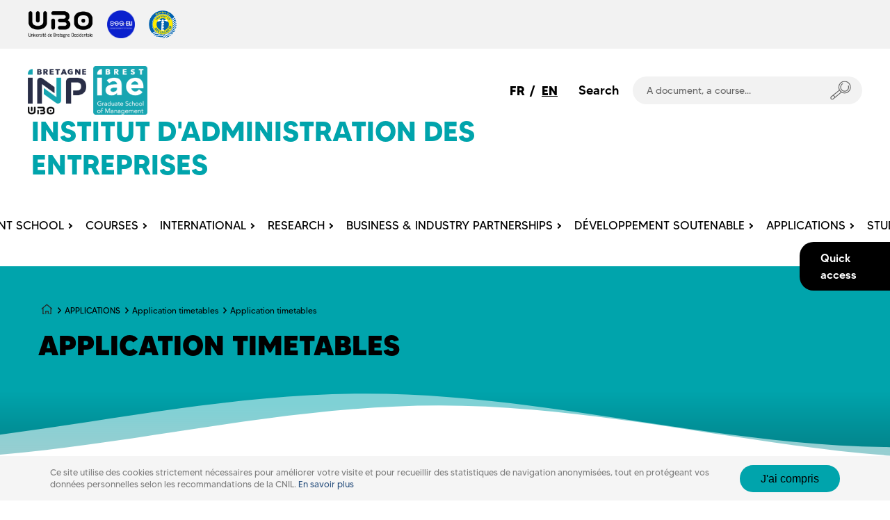

--- FILE ---
content_type: text/html; charset=UTF-8
request_url: https://www.univ-brest.fr/iae/en/page/application-timetables?q=fr/page/calendriers-de-recrutement
body_size: 24282
content:
<!DOCTYPE html>
<html lang="en" dir="ltr" prefix="content: http://purl.org/rss/1.0/modules/content/  dc: http://purl.org/dc/terms/  foaf: http://xmlns.com/foaf/0.1/  og: http://ogp.me/ns#  rdfs: http://www.w3.org/2000/01/rdf-schema#  schema: http://schema.org/  sioc: http://rdfs.org/sioc/ns#  sioct: http://rdfs.org/sioc/types#  skos: http://www.w3.org/2004/02/skos/core#  xsd: http://www.w3.org/2001/XMLSchema# ">
  <head>

    
    <meta charset="utf-8" />
<script>var _paq = _paq || [];(function(){var u=(("https:" == document.location.protocol) ? "https://analytics.univ-brest.fr/" : "http://analytics.univ-brest.fr/");_paq.push(["setSiteId", "8"]);_paq.push(["setTrackerUrl", u+"matomo.php"]);if (!window.matomo_search_results_active) {_paq.push(["trackPageView"]);}_paq.push(["setIgnoreClasses", ["no-tracking","colorbox"]]);_paq.push(["enableLinkTracking"]);var d=document,g=d.createElement("script"),s=d.getElementsByTagName("script")[0];g.type="text/javascript";g.defer=true;g.async=true;g.src=u+"matomo.js";s.parentNode.insertBefore(g,s);})();</script>
<meta name="description" content="Application timetables for the 2023-2024 academic year:  " />
<link rel="canonical" href="https://www.univ-brest.fr/iae/en/page/application-timetables" />
<meta name="Generator" content="Drupal 10 (https://www.drupal.org)" />
<meta name="MobileOptimized" content="width" />
<meta name="HandheldFriendly" content="true" />
<meta name="viewport" content="width=device-width, initial-scale=1.0" />
<link rel="icon" href="/iae/themes/custom/keven/favicon.ico" type="image/vnd.microsoft.icon" />
<link rel="alternate" hreflang="fr" href="https://www.univ-brest.fr/iae/fr/page/calendriers-de-recrutement" />
<link rel="alternate" hreflang="en" href="https://www.univ-brest.fr/iae/en/page/application-timetables" />

    <title>Application timetables | Institut d&#039;Administration des Entreprises</title>
    <link rel="stylesheet" media="all" href="/iae/sites/iae.www.univ-brest.fr/files/css/css_NeW_YutaPHAcEs-N-v31V27qw2zaxdnsRvoutXXfxWM.css?delta=0&amp;language=en&amp;theme=keven&amp;include=[base64]" />
<link rel="stylesheet" media="all" href="/iae/sites/iae.www.univ-brest.fr/files/css/css_1clMvXYa99j707EST6C7iVDn0OMqPrFwI0m20MPlVsQ.css?delta=1&amp;language=en&amp;theme=keven&amp;include=[base64]" />

    
    <meta http-equiv="X-UA-Compatible" content="IE=edge">
          <meta class="viewport" name="viewport" content="width=device-width, initial-scale=1.0">
        <!--[if lt IE 9]>
      <script src="https://oss.maxcdn.com/libs/html5shiv/3.7.0/html5shiv.js"></script>
      <script src="https://oss.maxcdn.com/libs/respond.js/1.4.2/respond.min.js"></script>
      <link rel='stylesheet' href="/themes/custom/progressive/css/ie/ie8.css">
    <![endif]-->
  </head>

  
  
  <body class="fixed-header" >
    <svg style="display: block" width="0" height="0">
      <defs>
        <g id="wave">
          <path d="M-160 44c30 0 58-18 88-18s 58 18 88 18 58-18 88-18 58 18 88 18 v44h-352z"></path>
          <path d="M-160 44c30 0 58-18 88-18s 58 18 88 18 58-18 88-18 58 18 88 18 v44h-352z" transform="translate(-352 0)"></path>
        </g>
        
        <linearGradient id="grad1" x2="0" y2="1">
          <stop offset="0%" class="couleur-foncee"></stop>
          <stop offset="30%" class="couleur-claire"></stop>
        </linearGradient>

        <linearGradient id="grad2" x2="0" y2="1">
          <stop offset="0%" class="couleur-foncee" stop-opacity="0.4"></stop>
          <stop offset="30%" class="couleur-claire" stop-opacity="0.5"></stop>
        </linearGradient>
      </defs>
    </svg>

    <div id="big-container">
            <div class="accessibility-menu-wrapper">
        <nav class="accessibility-menu" role="navigation" aria-label="Menu accessibilité rapide" lang="fr">
          <ul class="accessibility-menu-list">
            <li>
              <a class="accessibility-menu-link" href="#content">Contenu</a>
            </li>
            <li>
              <a class="accessibility-menu-link" href="#mainnav">Menu</a>
            </li>
            <li>  
              <a class="accessibility-menu-link" href="#" onclick="document.getElementsByClassName('search-input')[2].focus()">Recherche</a>
            </li>
            <li>
              <a class="accessibility-menu-link" href="#footer">Pied de page</a>
            </li>
          </ul>
        </nav>
      </div>

      
        <div class="dialog-off-canvas-main-canvas" data-off-canvas-main-canvas>
    
<main class="main" role="main">
                                      
    

            <div class="nd-region" style="">
    

            
        
    
   

      <div class="container-fluid">
        <div class="row row-setting-open">
                                                    <div id="top" class="col-md-12  region-top" style="">
                              <header class="header-main">

        <div class="header-tutelles">
      <div class="tutelles-container">
        
                  <div class="tutelle">
            
<a href="https://www.univ-brest.fr/" class="taxonomy-partenaire-logo">
    
<div class="field--name-field-logo">
          <img loading="lazy" src="/iae/sites/iae.www.univ-brest.fr/files/2022-09/logo-UBO.png" width="300" height="128" alt="logo-ubo" typeof="foaf:Image" />

 
      
        </div>
</a>

          </div>
                  <div class="tutelle">
            
<a href="https://www.univ-brest.fr/sea-eu/" class="taxonomy-partenaire-logo">
    
<div class="field--name-field-logo">
          <img loading="lazy" src="/iae/sites/iae.www.univ-brest.fr/files/2023-10/logo-sea-eu-2024-rvb.png" width="350" height="350" alt="logo-sea-eu" typeof="foaf:Image" />

 
      
        </div>
</a>

          </div>
                  <div class="tutelle">
            
<a href="https://www.produitenbretagne.bzh/" class="taxonomy-partenaire-logo">
    
<div class="field--name-field-logo">
          <img loading="lazy" src="/iae/sites/iae.www.univ-brest.fr/files/2025-12/Produit-en-Bretagne---Membre_C.png" width="592" height="592" alt="logo-produit-en-bretagne-2026" typeof="foaf:Image" />

 
      
        </div>
</a>

          </div>
              </div>
    </div>
  
  <div class="header-top">
    <div id="preheader">
      <button class="burger-button" type="button" role="button" aria-label="open/close navigation"><i></i></button>

      
<div class="language-switcher-language-url block block-language block-language-blocklanguage-interface" role="navigation">
  
  
  
        <div class="links lang-link"><a href="/iae/fr/page/calendriers-de-recrutement?q=fr/page/calendriers-de-recrutement" class="language-link" hreflang="fr" data-drupal-link-query="{&quot;q&quot;:&quot;fr\/page\/calendriers-de-recrutement&quot;}" data-drupal-link-system-path="node/215">FR</a>          &nbsp;/&nbsp;
        <a href="/iae/en/page/application-timetables?q=fr/page/calendriers-de-recrutement" class="language-link is-active" hreflang="en" data-drupal-link-query="{&quot;q&quot;:&quot;fr\/page\/calendriers-de-recrutement&quot;}" data-drupal-link-system-path="node/215" aria-current="page">EN</a></div>
  </div>


      <div role="search" id="search-block" class="search-block">
        <form class="search-form" 
        action="/iae/en/recherche"
         method="get" 
         id="search-block-form" accept-charset="UTF-8" 
         data-drupal-form-fields="edit-keys">
          <span class="search-text">
            Search
          </span>

          <div class="search-block-container">
            <input class="search-input" placeholder="A document, a course..." type="text"
              id="edit-keys" data-drupal-selector="edit-keys" name="key">
            <button class="search-button" data-drupal-selector="edit-submit" type="submit" id="edit-submit"
              tabindex="-1">
              <svg xmlns="http://www.w3.org/2000/svg" xmlns:xlink="http://www.w3.org/1999/xlink" x="0px" y="0px" viewBox="0 0 50 46" style="enable-background:new 0 0 50 46;" xml:space="preserve">
	<g>
		<path d="M34.8,30.5c-8.4,0-15.2-6.8-15.2-15.2S26.4,0,34.8,0C43.2,0,50,6.8,50,15.2S43.2,30.5,34.8,30.5z M34.8,2
		c-7.3,0-13.2,5.9-13.2,13.2s5.9,13.2,13.2,13.2S48,22.5,48,15.2S42.1,2,34.8,2z" />
		
		<path d="M34.8,26c-1.2,0-2.4-0.2-3.6-0.6c-2.7-1-4.9-2.9-6.1-5.5c-2.5-5.4-0.3-11.8,5.1-14.4L31,7.3c-4.4,2.1-6.2,7.3-4.2,11.7
		c1,2.1,2.8,3.7,5,4.5c2.2,0.8,4.6,0.7,6.7-0.3c4.4-2.1,6.2-7.3,4.2-11.7l1.8-0.9c2.5,5.4,0.3,11.8-5.1,14.4
		C37.9,25.7,36.4,26,34.8,26z" />
		
		<path d="M5,46c-1.5,0-3.9-0.6-4.7-2.9c-1.2-3.2,1.3-5.4,1.4-5.5l20.6-16.4l1.2,1.6L3,39.2c0,0-1.5,1.3-0.8,3.2
		C2.8,43.9,4.5,44,5.1,44l20.7-17.2l1.3,1.5L5.9,45.9l-0.3,0C5.4,46,5.3,46,5,46z" />
		
		<rect x="7.9" y="33.3" transform="matrix(0.7565 -0.654 0.654 0.7565 -22.0292 14.8278)" width="2" height="7.3" />
	</g>
</svg>
            </button>
          </div>
        </form>
      </div>
      

<div class="acces-rapides">
    <div class="ar-button">
        <span class="ar-button-text">Quick access</span>
    </div>

    


    <div class="ar-content">
  <button class="ar-close"><svg xmlns="http://www.w3.org/2000/svg" width="33" height="33" viewBox="0 0 33 33">
     <g>
          <g>
               <path d="M3.85.796l7.799 7.798 7.8-7.798c.689-.69 1.806-.69 2.495 0 .69.69.69 1.807 0 2.496l-7.799 7.798 7.8 7.8c.688.689.688 1.806 0 2.495-.69.69-1.807.69-2.497 0l-7.799-7.799-7.798 7.8c-.69.689-1.807.689-2.496 0-.69-.69-.69-1.807 0-2.496l7.798-7.8-7.798-7.798c-.69-.69-.69-1.807 0-2.496.689-.69 1.806-.69 2.496 0z" 
               transform="rotate(45 7.257 20.036) rotate(90 11.65 11.09)"/>
          </g>
     </g>
</svg></button>

  
  <div role="search" class="ar-search-block">
      <form 
        class="search-form" 
        action="/iae/index.php/en/recherche" method="get" 
        id="search-block-form"
        accept-charset="UTF-8"
        data-drupal-form-fields="edit-keys">
        <span class="search-text">
          Search
        </span>

        <div class="search-block-container">
          <input class="search-input" 
            placeholder="A document, a course..." 
            type="text" 
            id="edit-keys" 
            data-drupal-selector="edit-keys" name="key">
        
          <button class="search-button" 
            data-drupal-selector="edit-submit" 
            type="submit" 
            id="edit-submit"
            tabindex="-1">
            <svg xmlns="http://www.w3.org/2000/svg" xmlns:xlink="http://www.w3.org/1999/xlink" x="0px" y="0px" viewBox="0 0 50 46" style="enable-background:new 0 0 50 46;" xml:space="preserve">
	<g>
		<path d="M34.8,30.5c-8.4,0-15.2-6.8-15.2-15.2S26.4,0,34.8,0C43.2,0,50,6.8,50,15.2S43.2,30.5,34.8,30.5z M34.8,2
		c-7.3,0-13.2,5.9-13.2,13.2s5.9,13.2,13.2,13.2S48,22.5,48,15.2S42.1,2,34.8,2z" />
		
		<path d="M34.8,26c-1.2,0-2.4-0.2-3.6-0.6c-2.7-1-4.9-2.9-6.1-5.5c-2.5-5.4-0.3-11.8,5.1-14.4L31,7.3c-4.4,2.1-6.2,7.3-4.2,11.7
		c1,2.1,2.8,3.7,5,4.5c2.2,0.8,4.6,0.7,6.7-0.3c4.4-2.1,6.2-7.3,4.2-11.7l1.8-0.9c2.5,5.4,0.3,11.8-5.1,14.4
		C37.9,25.7,36.4,26,34.8,26z" />
		
		<path d="M5,46c-1.5,0-3.9-0.6-4.7-2.9c-1.2-3.2,1.3-5.4,1.4-5.5l20.6-16.4l1.2,1.6L3,39.2c0,0-1.5,1.3-0.8,3.2
		C2.8,43.9,4.5,44,5.1,44l20.7-17.2l1.3,1.5L5.9,45.9l-0.3,0C5.4,46,5.3,46,5,46z" />
		
		<rect x="7.9" y="33.3" transform="matrix(0.7565 -0.654 0.654 0.7565 -22.0292 14.8278)" width="2" height="7.3" />
	</g>
</svg>
          </button> 
        </div>
      </form>
    </div>


    
  <ul class="menu ar-liste menu-level-0">

   
          
      <li class="menu-item">
                                  
    
  <a href="/iae/index.php/en/contact"  class="menu_link_content menu-link-contentacces-rapides view-mode-default menu-dropdown menu-dropdown-0 menu-type-default"> 
          <i class="ar-icon align-center fa fa-envelope-o"></i>
    
    <span class="ar-text">Contacts</span>
  </a>



              </li>
       
          
      <li class="menu-item">
                                  
    
  <a href="https://nouveau.univ-brest.fr/iae/fr/page/calendriers-de-recrutement"  class="menu_link_content menu-link-contentacces-rapides view-mode-default menu-dropdown menu-dropdown-0 menu-type-default"> 
          <i class="ar-icon align-center fa fa-calendar"></i>
    
    <span class="ar-text">Application timetables</span>
  </a>



              </li>
       
          
      <li class="menu-item">
                                  
    
  <a href="https://ent.univ-brest.fr/"  class="menu_link_content menu-link-contentacces-rapides view-mode-default menu-dropdown menu-dropdown-0 menu-type-default"> 
          <i class="ar-icon align-center fa fa-lock"></i>
    
    <span class="ar-text">Intranet</span>
  </a>



              </li>
        </ul>
</div>

</div>

    </div>

  
      <div class="header-ubo">
    <div class="title-branding-block">
              <img class="branding-logo" src="https://www.univ-brest.fr/iae/sites/iae.www.univ-brest.fr/files/2025-10/logo_iae_bretagne_inp.png"/>
      
    
      <a href="/iae/en" title="Home" rel="home" class="site-title-link">
                <h1 class="site-title deux-lignes couleur-foncee">Institut d&#039;Administration des Entreprises</h1>
        
      </a>

        </div>

    <div class="header-ubo-tools">
     
<div class="language-switcher-language-url block block-language block-language-blocklanguage-interface" role="navigation">
  
  
  
        <div class="links lang-link"><a href="/iae/fr/page/calendriers-de-recrutement?q=fr/page/calendriers-de-recrutement" class="language-link" hreflang="fr" data-drupal-link-query="{&quot;q&quot;:&quot;fr\/page\/calendriers-de-recrutement&quot;}" data-drupal-link-system-path="node/215">FR</a>          &nbsp;/&nbsp;
        <a href="/iae/en/page/application-timetables?q=fr/page/calendriers-de-recrutement" class="language-link is-active" hreflang="en" data-drupal-link-query="{&quot;q&quot;:&quot;fr\/page\/calendriers-de-recrutement&quot;}" data-drupal-link-system-path="node/215" aria-current="page">EN</a></div>
  </div>


      <div role="search" id="search-block" class="search-block">
        <form class="search-form" action="/iae/en/recherche" method="get" id="search-block-form"
          accept-charset="UTF-8" data-drupal-form-fields="edit-keys">
          <span class="search-text">
            Search
          </span>

          <div class="search-block-container">
            <input class="search-input" placeholder="A document, a course..." type="text"
              id="edit-keys" data-drupal-selector="edit-keys" name="key">
            <button class="search-button" data-drupal-selector="edit-submit" type="submit" id="edit-submit"
              tabindex="-1">
              <svg xmlns="http://www.w3.org/2000/svg" xmlns:xlink="http://www.w3.org/1999/xlink" x="0px" y="0px" viewBox="0 0 50 46" style="enable-background:new 0 0 50 46;" xml:space="preserve">
	<g>
		<path d="M34.8,30.5c-8.4,0-15.2-6.8-15.2-15.2S26.4,0,34.8,0C43.2,0,50,6.8,50,15.2S43.2,30.5,34.8,30.5z M34.8,2
		c-7.3,0-13.2,5.9-13.2,13.2s5.9,13.2,13.2,13.2S48,22.5,48,15.2S42.1,2,34.8,2z" />
		
		<path d="M34.8,26c-1.2,0-2.4-0.2-3.6-0.6c-2.7-1-4.9-2.9-6.1-5.5c-2.5-5.4-0.3-11.8,5.1-14.4L31,7.3c-4.4,2.1-6.2,7.3-4.2,11.7
		c1,2.1,2.8,3.7,5,4.5c2.2,0.8,4.6,0.7,6.7-0.3c4.4-2.1,6.2-7.3,4.2-11.7l1.8-0.9c2.5,5.4,0.3,11.8-5.1,14.4
		C37.9,25.7,36.4,26,34.8,26z" />
		
		<path d="M5,46c-1.5,0-3.9-0.6-4.7-2.9c-1.2-3.2,1.3-5.4,1.4-5.5l20.6-16.4l1.2,1.6L3,39.2c0,0-1.5,1.3-0.8,3.2
		C2.8,43.9,4.5,44,5.1,44l20.7-17.2l1.3,1.5L5.9,45.9l-0.3,0C5.4,46,5.3,46,5,46z" />
		
		<rect x="7.9" y="33.3" transform="matrix(0.7565 -0.654 0.654 0.7565 -22.0292 14.8278)" width="2" height="7.3" />
	</g>
</svg>
            </button>
          </div>
        </form>
      </div>
    </div>


  </div>


    

  <nav id="mainnav" role="menubar">
        <div class="container">


  
             <ul role="menu" class="niveau-1">
 
    
                  <li role="presentation">
              
                  <a href="/iae/en" role="menuitem">Home</a>
              </li>
                  <li role="presentation"  class="has-sous-menu">
              
                  <a href="/iae/en/page/iae-brest" role="menuitem">BUSINESS &amp; MANAGEMENT SCHOOL</a>
            
                    <div class="sous-niveau-1">
          
      <ul role="menu" class="niveau-2">
    
                  <li role="presentation">
              
                  <a href="/iae/en/page/iae-brest" role="menuitem">IAE Brest</a>
              </li>
                  <li role="presentation">
              
                  <a href="/iae/en/page/word-director" role="menuitem">A Word from the Director</a>
              </li>
                  <li role="presentation">
              
                  <a href="/iae/en/page/labels-and-accreditations" role="menuitem">Labels and accreditations</a>
              </li>
                  <li role="presentation">
              
                  <a href="/iae/en/page/student-life" role="menuitem">Student life</a>
              </li>
                  <li role="presentation">
              
                  <a href="/iae/en/page/key-facts-figures" role="menuitem">Key facts &amp; figures</a>
              </li>
                  <li role="presentation">
              
                  <a href="/iae/en/page/iae-team" role="menuitem">IAE team</a>
              </li>
                  <li role="presentation">
              
                  <a href="/iae/en/contact" role="menuitem">Contact</a>
              </li>
    
    </ul>
            </div>
      

              </li>
                  <li role="presentation"  class="has-sous-menu">
              
                  <a href="/iae/en/page/discover-our-courses" role="menuitem">COURSES</a>
            
                    <div class="sous-niveau-1">
          
      <ul role="menu" class="niveau-2">
    
                  <li role="presentation">
              
                  <a href="/iae/en/page/professional-bachelors-degree" role="menuitem">Professional Bachelor&#039;s degree</a>
              </li>
                  <li role="presentation">
              
                  <a href="/iae/en/page/bachelors-degree-management-administration" role="menuitem">Bachelor&#039;s degree</a>
              </li>
                  <li role="presentation">
              
                  <a href="/iae/en/page/masters-degrees" role="menuitem">Master’s degree</a>
              </li>
                  <li role="presentation">
              
                  <a href="/iae/en/page/continuing-education-formation-continue" role="menuitem">Continuing education</a>
              </li>
                  <li role="presentation">
              
                  <a href="/iae/en/page/university-diploma-entrepreneurship" role="menuitem">Entrepreneurship Diploma</a>
              </li>
    
    </ul>
            </div>
      

              </li>
                  <li role="presentation"  class="has-sous-menu">
              
                  <a href="/iae/en/page/sea-eu-programme" role="menuitem">INTERNATIONAL</a>
            
                    <div class="sous-niveau-1">
          
      <ul role="menu" class="niveau-2">
    
                  <li role="presentation">
              
                  <a href="/iae/en/node/306" role="menuitem">Le Master STORM</a>
              </li>
                  <li role="presentation">
              
                  <a href="/iae/en/page/sea-eu-programme" role="menuitem">SEA-EU Programme </a>
              </li>
                  <li role="presentation">
              
                  <a href="/iae/en/page/studying-abroad" role="menuitem">Studying abroad</a>
              </li>
    
    </ul>
            </div>
      

              </li>
                  <li role="presentation"  class="has-sous-menu">
              
                  <a href="/iae/en/page/economics-and-management-laboratory-western-brittany-lego" role="menuitem">RESEARCH</a>
            
                    <div class="sous-niveau-1">
          
      <ul role="menu" class="niveau-2">
    
                  <li role="presentation">
              
                  <a href="/iae/en/page/economics-and-management-laboratory-western-brittany-lego" role="menuitem">LEGO</a>
              </li>
                  <li role="presentation">
              
                  <a href="/iae/en/page/members-lego" role="menuitem">Members of LEGO</a>
              </li>
    
    </ul>
            </div>
      

              </li>
                  <li role="presentation"  class="has-sous-menu">
              
                  <a href="/iae/en/page/partnerships" role="menuitem">BUSINESS &amp; INDUSTRY PARTNERSHIPS</a>
            
                    <div class="sous-niveau-1">
          
      <ul role="menu" class="niveau-2">
    
                  <li role="presentation">
              
                  <a href="/iae/en/page/partnerships" role="menuitem">Partnerships</a>
              </li>
                  <li role="presentation">
              
                  <a href="/iae/en/page/apprenticeship-tax" role="menuitem">Support IAE</a>
              </li>
                  <li role="presentation">
              
                  <a href="/iae/en/page/recruitment" role="menuitem">Recruitment</a>
              </li>
                  <li role="presentation">
              
                  <a href="/iae/en/page/employee-training" role="menuitem">Employee training</a>
              </li>
    
    </ul>
            </div>
      

              </li>
                  <li role="presentation"  class="has-sous-menu">
              
                  <a href="https://www.univ-brest.fr/iae/fr/page/management-bleu" role="menuitem">DÉVELOPPEMENT SOUTENABLE</a>
            
                    <div class="sous-niveau-1">
          
      <ul role="menu" class="niveau-2">
    
                  <li role="presentation">
              
                  <a href="/iae/en/node/304" role="menuitem">Management bleu</a>
              </li>
                  <li role="presentation">
              
                  <a href="/iae/en/node/307" role="menuitem">Nos actions</a>
              </li>
    
    </ul>
            </div>
      

              </li>
                  <li role="presentation"  class="has-sous-menu">
              
                  <a href="/iae/en/page/undergraduate-study" role="menuitem">APPLICATIONS</a>
            
                    <div class="sous-niveau-1">
          
      <ul role="menu" class="niveau-2">
    
                  <li role="presentation">
              
                  <a href="/iae/en/page/undergraduate-study" role="menuitem">Undergraduate study</a>
              </li>
                  <li role="presentation">
              
                  <a href="/iae/en/node/213" role="menuitem">Continuing education</a>
              </li>
                  <li role="presentation">
              
                  <a href="/iae/en/page/international-students" role="menuitem">International students</a>
              </li>
                  <li role="presentation">
              
                  <a href="/iae/en/page/application-timetables" role="menuitem">Application timetables</a>
              </li>
    
    </ul>
            </div>
      

              </li>
                  <li role="presentation">
              
                  <a href="https://ent.univ-brest.fr/expanded" role="menuitem">STUDENT DIGITAL WORK SPACE (ENT)</a>
              </li>
    
    </ul>
      



  </div>
  </nav>

  </div>

  </header>


                              </div>
                                                                                                              </div>
      </div>
            </div>
                              
    

            <section class="nd-region section-content-top" style="">
    

            
        
    
   

      <div class="container-fluid">
        <div class="row row-setting-open">
                                                                          <div id="content_top" class="col-md-12  region-content_top" style="">
                              
<div class="waves-wrapper upside">
    <svg class="waves" xmlns="http://www.w3.org/2000/svg" xmlns:xlink="http://www.w3.org/1999/xlink" viewBox="0 24 150 28" preserveAspectRatio="none" shape-rendering="auto">
      
      <g class="parallax">
        <use xlink:href="#wave" x="0" y="0" fill="url(#grad2)" />
        <use xlink:href="#wave" x="25" y="4" fill="url(#grad1)" />
      </g>
    </svg>
</div>
<section class="section-wavy couleur-claire-bg section-top">
    <div class="container container-content-top">
    
<div id="block-keven-breadcrumbs" class="block block-system block-system-breadcrumb-block">
  
  
  
        
  <nav role="navigation" aria-labelledby="system-breadcrumb" class="navigation-breadcrumb">
    <ul class="breadcrumb-list">
      <li>
        <a href="/iae/en" title="Home" rel="home"> 
          <svg class="breadcrumb-home" xmlns="http://www.w3.org/2000/svg" width="67" height="60" viewBox="0 0 67 60">
            <g>
              <g>
                <g transform="translate(0 1) translate(.015 -.203)">
                    <rect width="5" height="36" x="8" y="22.203" rx="2.5"/>
                    <rect width="5" height="16" x="24" y="42.203" rx="2.5"/>
                    <rect width="19" height="5" x="24" y="39.203" rx="2.5"/>
                    <rect width="5" height="16" x="38" y="42.203" rx="2.5"/>
                    <rect width="5" height="42" x="16" y="-5" rx="2.5" transform="rotate(50 18.5 16)"/>
                    <rect width="5" height="42" x="45" y="-5" rx="2.5" transform="scale(-1 1) rotate(50 0 -85.864)"/>
                    <rect width="5" height="36" x="53.136" y="22.203" rx="2.5"/>
                    <rect width="11" height="5" x="8" y="53.203" rx="2.5"/>
                    <rect width="10" height="5" x="48" y="53.203" rx="2.5"/>
                </g>
              </g>
            </g>
          </svg>
        </a>
      </li>

              <li>
        
                      <a href="/iae/en/page/undergraduate-study"> APPLICATIONS </a>

                  </li>
              <li>
        
                      <a href="/iae/en/page/application-timetables"> Application timetables </a>

                  </li>
              <li>
        
                      <span> Application timetables  </span>
                  </li>
          </ul>
  </nav>

  </div>

<div id="block-keven-page-title" class="block block-core block-page-title-block">
  
  
  
        
  <h1>
    <h1>Application timetables </h1>

  </h1>

  </div>

  </div>
</section>

<div class="waves-wrapper upside-down">
    <svg class="waves" xmlns="http://www.w3.org/2000/svg" xmlns:xlink="http://www.w3.org/1999/xlink" viewBox="0 24 150 28" preserveAspectRatio="none" shape-rendering="auto">
      
      <g class="parallax">
        <use xlink:href="#wave" x="0" y="0" fill="url(#grad2)" />
        <use xlink:href="#wave" x="25" y="4" fill="url(#grad1)" />
      </g>
    </svg>
</div>

                              </div>
                                                                                        </div>
      </div>
            </section>
                              
    

            <section class="nd-region section-content" style="">
    

                    
    
   

      <div class="container">
        <div class="row row-setting-open">
                                                                                                <div id="content" class="col-md-12  region-content" style="">
                                  <div data-drupal-messages-fallback class="hidden"></div>

        
  <article data-history-node-id="215" about="/iae/en/page/application-timetables" class="node--type-page">
      <div class="auteur-social-container">
      <div class="auteur">
        Mise à jour le &nbsp; 10/03/2023
      </div>

      <div class="social-share">
        <div class="share-container">
          <span class="share-icon">
            <svg version="1.1" xmlns="http://www.w3.org/2000/svg" xmlns:xlink="http://www.w3.org/1999/xlink" x="0px" y="0px"
viewBox="0 0 50 62" style="enable-background:new 0 0 50 62;" xml:space="preserve">
	<g>
		<path d="M40,19.8c-5.5,0-10-4.4-10-9.9S34.5,0,40,0s10,4.4,10,9.9S45.5,19.8,40,19.8z M40,2c-4.4,0-8,3.6-8,7.9s3.6,7.9,8,7.9
		c4.4,0,8-3.6,8-7.9S44.4,2,40,2z"/>
		<path d="M40,62c-5.5,0-10-4.4-10-9.9s4.5-9.9,10-9.9s10,4.4,10,9.9S45.5,62,40,62z M40,44.2c-4.4,0-8,3.6-8,7.9s3.6,7.9,8,7.9
		c4.4,0,8-3.6,8-7.9S44.4,44.2,40,44.2z"/>
		<path d="M10,41.6c-5.5,0-10-4.4-10-9.9s4.5-9.9,10-9.9s10,4.4,10,9.9S15.5,41.6,10,41.6z M10,23.8c-4.4,0-8,3.6-8,7.9
		s3.6,7.9,8,7.9s8-3.6,8-7.9S14.4,23.8,10,23.8z"/>
		<rect x="15.7" y="19.4" transform="matrix(0.768 -0.6405 0.6405 0.768 -7.2406 20.7851)" width="18.8" height="2"/>
		<rect x="23.9" y="33.3" transform="matrix(0.5836 -0.812 0.812 0.5836 -24.114 37.8384)" width="2" height="18.3"/>
	</g>
</svg>
          </span>

          <span class="share-text">Partager</span>
        </div>

        
<div class="block block-better-social-sharing-buttons block-social-sharing-buttons-block">
  
  
  
        

<div class="social-container">
            <a href="http://www.linkedin.com/shareArticle?mini=true&url=https://www.univ-brest.fr/iae/en/page/application-timetables&title=Application%20timetables%20&source=https://www.univ-brest.fr/iae" class="social-button social-button-linkedin" target="_blank" title="Share to Linkedin" aria-label="Share to Linkedin" rel="noopener">
            <span class="social-icon couleur-foncee-bg">
                <svg version="1.1" xmlns="http://www.w3.org/2000/svg" xmlns:xlink="http://www.w3.org/1999/xlink" x="0px" y="0px"
viewBox="0 0 50 50" style="enable-background:new 0 0 50 50;" xml:space="preserve">
	<g>
		<g>
			<path class="st1" d="M15.7,9.9c-1.8,0-3,1.2-3,2.8c0,1.6,1.1,2.8,2.9,2.8c1.9,0,3-1.3,3-2.8C18.7,11.1,17.6,9.9,15.7,9.9z"/>
			<rect x="12.9" y="17.8" class="st1" width="5.6" height="18.1"/>
		</g>

		<g>
			<path class="st1" d="M23,35.9h5.6V25.4c0-0.5,0-1,0.2-1.4c0.4-1,1.3-2.1,2.9-2.1c2,0,2.8,1.6,2.8,3.9v10h5.6V25.2
			c0-5.3-2.8-7.8-6.5-7.8c-3,0-4.8,1.7-5.6,2.9H28l-0.3-2.5h-4.9c0.1,1.6,0.1,3.5,0.1,5.8V35.9z"/>
		</g>
	</g>
</svg>
            </span>

            <span class="social-text">
                LinkedIn
            </span>
        </a>
    
            <a href="https://www.facebook.com/sharer/sharer.php?u=https://www.univ-brest.fr/iae/en/page/application-timetables&title=Application%20timetables%20" class="social-button social-button-facebook" target="_blank" title="Share to Facebook" aria-label="Share to Facebook" rel="noopener">
            <span class="social-icon couleur-foncee-bg">
                <svg version="1.1" xmlns="http://www.w3.org/2000/svg" xmlns:xlink="http://www.w3.org/1999/xlink" x="0px" y="0px" viewBox="0 0 50 50" style="enable-background:new 0 0 50 50;" xml:space="preserve">
	<path class="st1" d="M33,9.7c0-0.3-0.1-0.4-0.4-0.4c-1.5,0-3,0-4.4,0c-0.6,0-1.1,0-1.7,0.1c-1.5,0.2-2.7,0.9-3.6,2.1
	c-0.9,1.2-1.3,2.5-1.3,4c0,1.2,0,2.3,0,3.5c0,0.4-0.1,0.5-0.5,0.5c0,0,0,0,0,0c-0.8,0-1.6,0-2.3,0c-0.3,0-0.4,0.1-0.4,0.4
	c0,0,0,0.1,0,0.1c0,1.5,0,2.9,0,4.4c0,0.1,0,0.1,0,0.2c0,0.3,0.1,0.4,0.4,0.4c0,0,0.1,0,0.1,0c0.8,0,1.5,0,2.3,0
	c0.3,0,0.5,0.1,0.5,0.5c0,0,0,0.1,0,0.1c0,0.5,0,1,0,1.5c0,3,0,6,0,9c0,0.9,0,1.8,0,2.6c0,0.4,0,0.7,0,1.1c0,0.2,0,0.4,0,0.6
	c0,0.2,0.1,0.3,0.3,0.3c0.2,0,0.4,0,0.5,0c0.8,0,1.6,0,2.3,0c0.9,0,1.8,0,2.7,0c0.5,0,0.6-0.1,0.6-0.6c0-2.4,0-4.9,0-7.3
	c0,0,0,0,0,0c0-2.5,0-4.9,0-7.4c0-0.3,0-0.4,0.3-0.4c0.6,0,1.3,0,1.9,0c0.5,0,1,0,1.6,0c0.3,0,0.4-0.1,0.5-0.4
	c0-0.4,0.1-0.7,0.1-1.1c0.1-0.7,0.1-1.3,0.2-2c0-0.5,0.1-0.9,0.2-1.4c0.1-0.5,0-0.6-0.5-0.6c-1.3,0-2.7,0-4,0
	c-0.2,0-0.3-0.1-0.3-0.3c0-0.2,0-0.4,0-0.7c0-0.8,0-1.5,0.1-2.3c0.1-0.7,0.4-1.1,1-1.4c0.3-0.1,0.5-0.1,0.8-0.1c0.9,0,1.8,0,2.7,0
	c0.3,0,0.4-0.1,0.4-0.4C33,12.8,33,11.2,33,9.7z" />
</svg>            </span>

            <span class="social-text">
                Facebook
            </span>
        </a>
    
    
            <a href="mailto:?subject=Application%20timetables%20&body=https://www.univ-brest.fr/iae/en/page/application-timetables" class="social-button social-button-mail" title="Share to E-mail" aria-label="Share to E-mail" target="_blank" rel="noopener">
            <span class="social-icon couleur-foncee-bg">
                <?xml version="1.0" encoding="iso-8859-1"?>
<!-- Generator: Adobe Illustrator 19.0.0, SVG Export Plug-In . SVG Version: 6.00 Build 0)  -->
<svg aria-hidden="true" focusable="false" data-prefix="fas" data-icon="envelope" role="img" xmlns="http://www.w3.org/2000/svg" viewBox="-70 -70 642 642" class="svg-inline--fa fa-envelope fa-w-16 fa-7x">
    <path fill="white" d="M502.3 190.8c3.9-3.1 9.7-.2 9.7 4.7V400c0 26.5-21.5 48-48 48H48c-26.5 0-48-21.5-48-48V195.6c0-5 5.7-7.8 9.7-4.7 22.4 17.4 52.1 39.5 154.1 113.6 21.1 15.4 56.7 47.8 92.2 47.6 35.7.3 72-32.8 92.3-47.6 102-74.1 131.6-96.3 154-113.7zM256 320c23.2.4 56.6-29.2 73.4-41.4 132.7-96.3 142.8-104.7 173.4-128.7 5.8-4.5 9.2-11.5 9.2-18.9v-19c0-26.5-21.5-48-48-48H48C21.5 64 0 85.5 0 112v19c0 7.4 3.4 14.3 9.2 18.9 30.6 23.9 40.7 32.4 173.4 128.7 16.8 12.2 50.2 41.8 73.4 41.4z" class="">
    </path>
</svg>
            </span>

            <span class="social-text">
                Mail
            </span>
        </a>
    






    <!-- WhatsApp share button -->
    
    <!-- Facebook Messenger share button -->
    
    <!-- Pinterest share button -->
    
    <!-- Digg share button -->
    
    <!-- StumbleUpon share button -->
    
    <!-- Slashdot share button -->
    
    <!-- Tumblr share button -->
    
    <!-- Reddit share button -->
    
    <!-- Evernote share button -->
    
    <!-- Copy link share button -->
    
  <!-- Print share button -->
  </div>

  </div>

      </div>
    </div>
  
  <div class="node-content">
    
<div class="field--name-body">
  
        <h2 class="MsoNormal" style="margin-bottom: 0cm; line-height: normal;"><b><span lang="EN-GB" style="mso-ansi-language:EN-GB">Application timetables for the 2023-2024 academic year:</span></b><span lang="EN-GB" style="mso-ansi-language:EN-GB"><o:p></o:p></span></h2><h2>&nbsp;</h2><p>&nbsp;</p><h2 class="MsoNormal" style="margin-bottom: 0cm; line-height: normal;"><b><span lang="EN-GB" style="mso-ansi-language:EN-GB">BACHELOR’S DEGREES</span></b><span lang="EN-GB" style="mso-ansi-language:EN-GB"> <b style="mso-bidi-font-weight:normal">(<i style="mso-bidi-font-style:normal">LICENCES</i>)</b></span></h2><h2 class="MsoNormal" style="margin-bottom: 0cm; line-height: normal;"><span lang="EN-GB" style="mso-ansi-language:EN-GB"><o:p></o:p></span></h2><p class="MsoNormal" style="margin-bottom:0cm;line-height:normal"><span lang="EN-GB" style="mso-ansi-language:EN-GB">Applications (eCandidat platform opening dates):<o:p></o:p></span></p><ul class="list">	<li class="MsoNormal" style="margin-bottom: 0cm; line-height: normal;"><b><span lang="EN-GB" style="mso-ansi-language:EN-GB">Bachelor’s Degree in Management (</span></b><b><i><span lang="EN-US" style="mso-ansi-language:EN-US">Licence Gestion</span></i></b><b><span lang="EN-GB" style="mso-ansi-language:EN-GB">)</span></b><span lang="EN-GB" style="mso-ansi-language:EN-GB">: 20 March to 20&nbsp;April 2023<o:p></o:p></span></li>	<li class="MsoNormal" style="margin-bottom: 0cm; line-height: normal;"><b><span lang="EN-GB" style="mso-ansi-language:EN-GB">Professional Bachelor’s Degree (</span></b><b><i><span lang="EN-US" style="mso-ansi-language:EN-US">Licence professionnelle</span></i></b><b><span lang="EN-GB" style="mso-ansi-language:EN-GB">)</span></b><span lang="EN-GB" style="mso-ansi-language:EN-GB">: 6&nbsp;February to 30&nbsp;March 2023&nbsp;(session 1) / 17 April to 11 June 2023&nbsp;(session 2)<o:p></o:p></span></li></ul><p>&nbsp;</p><h2 class="MsoNormal" style="margin-bottom: 0cm; line-height: normal;"><b><span lang="EN-GB" style="mso-ansi-language:EN-GB">MASTER’S DEGREES (<i style="mso-bidi-font-style:normal">MASTERS</i>)</span></b></h2><h2 class="MsoNormal" style="margin-bottom: 0cm; line-height: normal;"><span lang="EN-GB" style="mso-ansi-language:EN-GB"><o:p></o:p></span></h2><p class="MsoNormal" style="margin-bottom:0cm;line-height:normal"><i><span lang="EN-GB" style="mso-ansi-language:EN-GB">Work-study courses are at the heart of our training, and what’s more, Master 1 students now start working in companies from September 2023!</span></i><span lang="EN-GB" style="mso-ansi-language:EN-GB"><o:p></o:p></span></p><p class="MsoNormal" style="margin-bottom:0cm;line-height:normal"><b><span lang="EN-GB" style="mso-ansi-language:EN-GB">Applications (Mon Master platform opening dates):</span></b><span lang="EN-GB" style="mso-ansi-language:EN-GB"><o:p></o:p></span></p><ul class="list">	<li class="MsoNormal" style="margin-bottom: 0cm; line-height: normal;"><b><span lang="EN-GB" style="mso-ansi-language:EN-GB">One-year Master’s Degrees (<i>Masters 1, M1</i>)</span></b><span lang="EN-GB" style="mso-ansi-language:EN-GB">: 22&nbsp;March to 18 April 2023</span></li></ul><p class="MsoNormal" style="margin-bottom: 0cm; line-height: normal;"><b>Applications (eCandidat platform opening dates):</b></p><p class="MsoNormal" style="margin-bottom: 0cm; line-height: normal;"><span lang="EN-GB" style="mso-ansi-language:EN-GB"><o:p></o:p></span></p><ul class="list">	<li class="MsoNormal" style="margin-bottom: 0cm; line-height: normal;"><span lang="EN-GB" style="font-family:Symbol;mso-fareast-font-family:Symbol;mso-bidi-font-family:Symbol;mso-ansi-language:EN-GB"><span style="mso-list:Ignore"><span style="font:7.0pt &quot;Times New Roman&quot;">&nbsp;</span></span></span><!--|LS|endif|RS|--><b><span lang="EN-GB" style="mso-ansi-language:EN-GB">Two-year Master’s Degrees (<i>Masters 2, M2</i>)</span></b><span lang="EN-GB" style="mso-ansi-language:EN-GB">: 28 March to 28 April&nbsp;2023<o:p></o:p></span></li></ul><p class="MsoNormal" style="margin-bottom:0cm;line-height:normal"><span lang="EN-GB" style="mso-ansi-language:EN-GB">(Except :&nbsp;session 2 for M2 MAE from 15 June to 7 July 2023) <o:p></o:p></span></p><p class="MsoNormal" style="margin-bottom:0cm;line-height:normal"><span lang="EN-GB" style="mso-ansi-language:EN-GB"><o:p>&nbsp;</o:p></span></p><h2 class="MsoNormal" style="margin-bottom: 0cm; line-height: normal;"><b style="mso-bidi-font-weight:normal"><span style="text-transform:uppercase">University Diploma in Entrepreneurship</span> (<i style="mso-bidi-font-style:normal">DU ENTREPRENEURIAT</i>):</b></h2><h2 class="MsoNormal" style="margin-bottom: 0cm; line-height: normal;"><b style="mso-bidi-font-weight:normal"><o:p></o:p></b></h2><h5 class="MsoNormal" style="margin-bottom: 0cm; line-height: normal;">Session 1 :</h5><p class="MsoNormal" style="margin-bottom:0cm;line-height:normal"><b style="mso-bidi-font-weight:normal"><span lang="EN-GB" style="mso-ansi-language:EN-GB">Applications</span></b><span lang="EN-GB" style="mso-ansi-language:EN-GB">: applications are accepted from 15 May to 30 June 2023<o:p></o:p></span></p><p class="MsoNormal" style="margin-bottom:0cm;line-height:normal"><b style="mso-bidi-font-weight:normal"><span lang="EN-GB" style="mso-ansi-language:EN-GB">Application decisions</span></b><span lang="EN-GB" style="mso-ansi-language:EN-GB">: 7 July 2023</span></p><h5 class="MsoNormal" style="margin-bottom: 0cm; line-height: normal;">Session 2 :</h5><p><span style="line-height:normal"><b>Applications</b>: applications are accepted from 1 September to 2 October 2023</span></p><p><span style="line-height:normal"><b>Application decisions</b>: 6 October 2023</span></p><p>&nbsp;</p><p class="MsoNormal" style="margin-bottom:0cm;line-height:normal"><span lang="EN-GB" style="mso-ansi-language:EN-GB"><o:p></o:p></span></p><p class="MsoNormal" style="margin-bottom:0cm;line-height:normal"><b style="mso-bidi-font-weight:normal"><span lang="EN-GB" style="mso-ansi-language:EN-GB">Term begins</span></b><span lang="EN-GB" style="mso-ansi-language:EN-GB">: 6 November 2023<o:p></o:p></span></p><p>&nbsp;</p>
  
      
        </div>

        
  </div>
</article>





                              </div>
                                                                  </div>
      </div>
            </section>
                              
    

            <div class="nd-region" style="">
    

            
        
    
   

      <div class="container-fluid">
        <div class="row">
                                                                                                                      <div id="footer" class="col-md-12  region-footer" style="">
                              
<footer class="footer">
  <div class="footer-content">
        <div class="container">
      <div class="links">
        
<nav role="navigation" class="footer-menu">
    <p class="footer-menu-title">Informations<span class="couleur-claire"> pratiques</span></p>
      <ul class="footer-menu-list">
    <li class="footer-menu-item">
      <a href="https://ent.univ-brest.fr/annuaire/personnels">Annuaire</a>
  </li>
    <li class="footer-menu-item">
      <a href="/iae/en/user/login">Admin</a>
  </li>
    <li class="footer-menu-item">
      <a href="/iae/en/contact">Contact</a>
  </li>
  </ul>
  </nav>

<nav role="navigation" class="footer-menu">
    <p class="footer-menu-title">Informations<span class="couleur-claire"> légales</span></p>
      <ul class="footer-menu-list">
    <li class="footer-menu-item">
      <a href="/iae/en/node/229">Mentions légales</a>
  </li>
    <li class="footer-menu-item">
      <a href="/iae/en/node/301">Données personnelles</a>
  </li>
    <li class="footer-menu-item">
      <a href="/iae/en/node/230">Accessibilité</a>
  </li>
  </ul>


  </nav>

<nav role="navigation" class="footer-menu">
    <p class="footer-menu-title">Suivez<span class="couleur-claire"> l&#039;IAE de Brest</span></p>
      

<div class="footer-menu-container">
  <ul class="footer-menu-list">
      <li class="footer-menu-item">
    
              <div class="footer-menu-socials-container">
                                                <a href="https://www.linkedin.com//school/iae-de-brest/" title="Linkedin"> 
                <span class="footer-menu-social-icon">
                  <i class="fa fa-brands fa-linkedin"></i>
                </span>
              </a>
                                                            <a href="https://www.youtube.com/univbrest" title="Youtube"> 
                <span class="footer-menu-social-icon">
                  <i class="fa fa-brands fa-youtube"></i>
                </span>
              </a>
                                                            <a href="https://www.instagram.com//iae.brest/" title="Instagram"> 
                <span class="footer-menu-social-icon">
                  <i class="fa fa-brands fa-instagram"></i>
                </span>
              </a>
                                                            <a href="https://www.facebook.com//IAEBretagneOccidentale/" title="Facebook"> 
                <span class="footer-menu-social-icon">
                  <i class="fa fa-brands fa-facebook"></i>
                </span>
              </a>
                          </div>
    
      </li>
  </ul>

</div>
  </nav>

      </div>
    </div>
      </div>

<div class="post-footer">
    <div class="container">
     <div class="partenaire-container">
      <div class="partenaire">
        <a href="https://www.enseignementsup-recherche.gouv.fr/fr" target="_blank">
        <svg xmlns="http://www.w3.org/2000/svg" viewBox="0 0 709.78 642.81"><defs><style>.cls-1{fill:#000091;}.cls-2{fill:#e1000f;}.cls-3{fill:#9d9d9c;}.cls-4{fill:none;}</style></defs><g id="vect"><path d="M84,209.58h19.31c13.9,0,22.47,7.12,22.47,18.85,0,7.58-3.7,13.27-10.11,16.33l19.85,28H120.19L103.4,247.2H96.82v25.53H84Zm12.82,10.91v15.79H104c5.42,0,8.58-2.89,8.58-8,0-4.78-3.16-7.76-8.58-7.76Z"/><path d="M143.46,209.58h36.82v10.91h-24v14.62h20.39V246H156.28v15.79h24v10.91H143.46Zm12.46-5.42L166.11,192h13.17l-11.73,12.18Z"/><path d="M195.16,209.58H216c13.89,0,22.37,7.12,22.37,18.85S229.9,247.2,216,247.2h-8v25.53H195.16ZM208,220.49v15.79h8.57c5.41,0,8.66-2.89,8.66-8,0-4.78-3.25-7.76-8.66-7.76Z"/><path d="M286.2,209.58H299V248c0,16.6-9.75,26.53-25.63,26.53s-25.53-9.93-25.53-26.53V209.58h12.81v39.51c0,8.49,4.78,13.45,12.81,13.45,7.85,0,12.72-5,12.72-13.45Z"/><path d="M314.9,209.58h18c13.17,0,21.11,6.49,21.11,17.14a14.77,14.77,0,0,1-6.67,12.45c6.67,3,10.37,8.39,10.37,15,0,11.55-8.93,18.58-23.46,18.58H314.9Zm12.81,10.91V234.3h5.41c4.87,0,7.67-2.44,7.67-7,0-4.24-2.8-6.86-7.67-6.86Zm0,24.81v16.52h7.22c5.95,0,9.56-3.16,9.56-8.4s-3.61-8.12-9.56-8.12Z"/><path d="M370.75,209.58h12.81v51.51h24v11.64H370.75Z"/><path d="M418.84,209.58h12.81v63.15H418.84Z"/><path d="M515.56,277.15a13.1,13.1,0,0,0,4.51-.72v10.83a16.68,16.68,0,0,1-6.67,1.17c-7,0-13.54-2.89-19.76-8.3l-7.49-6.68a33.19,33.19,0,0,1-8.66,1.09c-19.94,0-33.57-15.34-33.57-33.39s13.63-33.38,33.57-33.38S511,223.11,511,241.15a33.45,33.45,0,0,1-12.45,26.35l3.79,3.61C507.17,275.53,511.5,277.15,515.56,277.15Zm-17.77-36c0-12.09-8.48-21.38-20.3-21.38s-20.39,9.29-20.39,21.38,8.48,21.39,20.39,21.39S497.79,253.24,497.79,241.15Z"/><path d="M560.5,209.58h12.81V248c0,16.6-9.75,26.53-25.63,26.53s-25.53-9.93-25.53-26.53V209.58H535v39.51c0,8.49,4.78,13.45,12.82,13.45,7.84,0,12.72-5,12.72-13.45Z"/><path d="M589.19,209.58H626v10.91H602v14.62h20.39V246H602v15.79h24v10.91H589.19Z"/><path d="M84,300.65h36.82v10.91h-24v14.62h20.39V337.1H96.82v26.7H84Z"/><path d="M132.1,300.65h19.3c13.9,0,22.47,7.12,22.47,18.85,0,7.58-3.7,13.27-10.1,16.33l19.84,28H168.28l-16.79-25.53h-6.58V363.8H132.1Zm12.81,10.91v15.79h7.22c5.41,0,8.57-2.89,8.57-8,0-4.78-3.16-7.76-8.57-7.76Z"/><path d="M210.23,300.65H227l23.91,63.15H237.3l-6-16.42H206l-6,16.42H186.32Zm17.05,35.81-8.66-23.72L210,336.46Z"/><path d="M260.67,300.65h16.42l28.24,45.2v-45.2h12.81V363.8H301.72l-28.24-45.38V363.8H260.67Z"/><path d="M380.49,345l10.11,7.76a31.44,31.44,0,0,1-21.66,12.54l-7.85,13.08H349.72l7.94-13.26c-16.42-2.89-27.24-16.78-27.24-32.85,0-18,13.62-33.38,33.56-33.38,11.46,0,20.84,5.14,26.62,12.81l-10.11,7.85A19.75,19.75,0,0,0,364,310.84c-11.91,0-20.39,9.29-20.39,21.38s8.48,21.39,20.39,21.39A19.75,19.75,0,0,0,380.49,345Z"/><path d="M417.22,300.65H434l23.91,63.15H444.28l-6-16.42H413l-6.05,16.42H393.31Zm17,35.81-8.66-23.72-8.67,23.72Z"/><path d="M467.65,300.65h12.82V363.8H467.65Z"/><path d="M501.76,346.48c3.79,4.87,8.84,7.76,14,7.76s8.12-2.71,8.12-7.31c0-11.28-28.87-8.75-28.87-29.77,0-10,8.21-18.32,20.21-18.32,9.48,0,16.78,4.24,22.11,10.65l-9.39,8.39c-3.69-4.78-7.85-7.85-12.63-7.85-4.42,0-7.3,2.89-7.3,6.59,0,11.27,28.87,8.66,28.87,30-.18,11.73-9.39,18.95-20.94,18.95-10.64,0-17.86-3.88-23.45-10.56Z"/><path d="M550.3,300.65h36.81v10.91h-24v14.62h20.4V337.1h-20.4v15.79h24V363.8H550.3Z"/><path d="M289.52,538.2c1.71,0,3.19,1.29,2.41,4.58l-8,1.85c1.39-3.7,3.71-6.43,5.56-6.43m4.4,12.82h-1.58c-2,2.37-4.12,4.22-6.25,4.22s-3.29-1.3-3.29-4.22a17.48,17.48,0,0,1,.37-3.51L296,543.29c2.5-5.93-.51-8.52-4-8.52-6.06,0-13,10.14-13,19,0,4,1.9,6.16,4.86,6.16,3.47,0,7.08-3.38,10.05-8.94m-2.55-18.61,9-8.43v-1h-4.86l-5.56,9.4Zm-27.69,5.93h4.26l-6.76,18.47c-.6,1.58.23,3.15,1.85,3.15,3.84,0,10.05-3.8,12.23-9h-1.21c-1.71,1.8-5,4.21-7.82,4.72l6.2-17.36h6.35l.78-2.64H273.4l2.37-6.67h-2.46l-4.4,6.67-5.23.74Zm-5.74-.88a1.9,1.9,0,0,0-1.53-2.69c-3.7,0-8.1,3.34-9.86,8h1.2c1.2-1.71,3.24-3.61,5.14-3.93l-7.08,18.43a1.84,1.84,0,0,0,1.52,2.68c3.52,0,7.64-3.38,9.4-8h-1.2c-1.2,1.71-3.24,3.61-5.14,3.94Zm1.29-9.26a3.06,3.06,0,1,0-3.05-3.06,3,3,0,0,0,3.05,3.06m-40.79,28.34c-.93,2.08.05,3.42,2.08,3.42a2.07,2.07,0,0,0,2.32-1.66l4.91-13c2.27-2.78,6.94-5.74,8.79-5.74,1.35,0,1.16,1.11.28,2.78l-7.55,14.49a2.13,2.13,0,0,0,1.86,3.15c3.7,0,8.1-3.33,9.86-8h-1.2c-1.21,1.71-3.25,3.61-5.14,3.94l6.48-13.11a10.53,10.53,0,0,0,1.25-4.49,3.19,3.19,0,0,0-3.43-3.52c-3.19,0-6.43,3.61-10.28,8.06V539.4c0-2.45-.78-4.63-3-4.63-1.39,0-2.73,1.21-4,2.92v.46c2.41-.14,3.47,3.47,1.76,7.27Zm-.09-16.12c.88-3,.41-5.65-1.9-5.65-2.73,0-3.43,2.08-6.21,8.06V539.4c0-2.45-.78-4.63-3-4.63-2.59,0-4.95,4-6.76,8h1.21c1.25-1.8,2.4-2.87,3.33-2.87,1.11,0,1.71,1.71,0,5.51l-5,11.12c-.93,2.08.05,3.42,2.08,3.42a2.07,2.07,0,0,0,2.32-1.66l4.91-13c1.39-1.71,2.64-3.19,4.21-4.86Zm-28.44-2.22c1.72,0,3.2,1.29,2.41,4.58l-8,1.85c1.39-3.7,3.7-6.43,5.55-6.43m4.4,12.82h-1.57c-2,2.37-4.12,4.22-6.25,4.22s-3.29-1.3-3.29-4.22a17.48,17.48,0,0,1,.37-3.51l12.83-4.22c2.5-5.93-.51-8.52-4-8.52-6.07,0-13,10.14-13,19,0,4,1.9,6.16,4.86,6.16,3.48,0,7.09-3.38,10.05-8.94m-30.23-12.68h4.26l-6.77,18.47c-.6,1.58.24,3.15,1.86,3.15,3.84,0,10-3.8,12.22-9h-1.2c-1.72,1.8-5,4.21-7.83,4.72l6.21-17.36h6.34l.79-2.64H173.8l2.36-6.67h-2.45l-4.4,6.67-5.23.74Zm-23.39,14.4c0-5.7,6.34-13.43,9.91-13.43a7.83,7.83,0,0,1,2.18.28l-3.71,9.86c-2.13,2.59-5.42,5.74-6.94,5.74-.88,0-1.44-.74-1.44-2.45m19.5-19-1.95-.14-2.18,2.13h-.46c-10.56,0-19.68,11.85-19.68,20.46a3.51,3.51,0,0,0,3.8,3.8c2.73,0,5.42-3.89,8.43-8.06l-.14,1.49c-.37,4.26.92,6.57,3.15,6.57,2.59,0,5-4,6.76-8h-1.21c-1.25,1.81-2.41,2.87-3.33,2.87s-1.67-1.76,0-5.51Zm-22.51,6.71c.88-3,.42-5.65-1.9-5.65-2.73,0-3.42,2.08-6.2,8.06V539.4c0-2.45-.79-4.63-3-4.63-2.6,0-5,4-6.76,8H121c1.25-1.8,2.41-2.87,3.33-2.87,1.12,0,1.72,1.71,0,5.51l-5,11.12c-.92,2.08,0,3.42,2.09,3.42,1.25,0,1.8-.32,2.31-1.66l4.91-13c1.39-1.71,2.64-3.19,4.22-4.86ZM102.21,559l.46-1.44c-6.16-1.16-6.94-1.16-4.49-7.87l2.5-6.9h6.81c3.06,0,3.1,1.25,2.64,4.58h1.76L116,536.25H114.2c-1.52,2.64-2.73,4.59-6.06,4.59h-6.72l3.57-9.77c1.11-3.11,1.76-3.75,5.93-3.75h3c4.31,0,4.82,1.15,4.82,5.51h1.71l1.43-7.6H96.28l-.46,1.44c5,1,5.42,1.48,3.1,7.87l-5.55,15.19c-2.32,6.34-3.29,6.85-9,7.87L84,559Z"/><path d="M227.52,480.31c1.71,0,3.19,1.3,2.4,4.59l-8,1.85c1.39-3.7,3.7-6.44,5.56-6.44m4.39,12.83h-1.57c-2,2.36-4.12,4.22-6.25,4.22s-3.29-1.3-3.29-4.22a17.58,17.58,0,0,1,.37-3.52L234,485.41c2.5-5.93-.51-8.52-4-8.52-6.07,0-13,10.14-13,19,0,4,1.9,6.16,4.87,6.16,3.47,0,7.08-3.38,10-8.94m-2.54-18.61,9-8.43v-1h-4.87l-5.55,9.4Zm-27.69,5.92h4.26l-6.76,18.48c-.61,1.57.23,3.15,1.85,3.15,3.84,0,10.05-3.8,12.22-9h-1.2c-1.71,1.81-5,4.22-7.83,4.73l6.21-17.37h6.34l.79-2.64H211.4l2.36-6.66h-2.45l-4.4,6.66-5.23.74Zm-5.75-.88a1.89,1.89,0,0,0-1.52-2.68c-3.71,0-8.11,3.33-9.87,8h1.21c1.2-1.71,3.24-3.61,5.14-3.94l-7.09,18.43a1.85,1.85,0,0,0,1.53,2.69c3.52,0,7.64-3.38,9.4-8h-1.2c-1.21,1.71-3.24,3.61-5.14,3.93Zm1.3-9.26a3.05,3.05,0,0,0,3.06-3.05,3.09,3.09,0,0,0-3.06-3.06,3.05,3.05,0,0,0-3,3.06,3,3,0,0,0,3,3.05M172.6,498l12.92-33.85-.42-.51-8.1.93v1l1.57,1.21c1.44,1.11,1,2.17-.32,5.6l-10.1,26.58a2.13,2.13,0,0,0,1.85,3.15c3.71,0,7.64-3.34,9.4-8h-1.2a10.45,10.45,0,0,1-5.6,3.93m-24.55-3.15c0-5.69,6.35-13.42,9.91-13.42a8.24,8.24,0,0,1,2.18.27l-3.7,9.87c-2.13,2.59-5.42,5.74-6.95,5.74-.88,0-1.44-.74-1.44-2.46m19.5-19-2-.14-2.17,2.13H163c-10.55,0-19.68,11.86-19.68,20.47a3.51,3.51,0,0,0,3.8,3.8c2.73,0,5.42-3.89,8.43-8.06l-.14,1.48c-.37,4.26.93,6.58,3.15,6.58,2.59,0,4.95-4,6.76-8h-1.2c-1.25,1.8-2.41,2.87-3.34,2.87s-1.66-1.76,0-5.51Zm-47.14,30.75c0-2.45,2.36-4,5.74-5.33a41.23,41.23,0,0,0,5,1.9c3.52,1.16,4.86,1.62,4.86,2.69,0,2.27-3.84,4-9.07,4-4.4,0-6.53-.92-6.53-3.24m9.58-15c-1.52,0-2.13-1.29-2.13-2.78,0-4.12,2.23-10.18,5.7-10.18,1.53,0,2.13,1.29,2.13,2.78,0,4.12-2.22,10.18-5.7,10.18m10,12.69c0-3-2.64-4-6.94-5.32-3.71-1.12-5.37-1.44-5.37-2.64,0-1,.78-2.13,2.36-3a10.8,10.8,0,0,0,10-10.37,6.33,6.33,0,0,0-.51-2.55h5.14l.79-2.64h-8.15a6.3,6.3,0,0,0-3.29-.92,10.73,10.73,0,0,0-10.6,10.23,6,6,0,0,0,4.9,6.16c-3,1.34-4.67,2.92-4.67,4.77a2.91,2.91,0,0,0,1.25,2.5c-7,2-9.68,4.35-9.68,7.64s4.21,4.54,9.21,4.54c8.48,0,15.56-4.59,15.56-8.43m-32.37-19.82c3.06,0,3.11,1.25,2.64,4.59h1.76l4.08-11.16h-1.76c-1.53,2.64-2.73,4.58-6.07,4.58h-6.71l3.38-9.31c1.11-3.1,1.76-3.7,5.93-3.7h3c4.31,0,4.82,1.16,4.82,5.46h1.71l1.43-7.59H96.28l-.46,1.43c5,1,5.42,1.49,3.1,7.88l-5.55,15.18c-2.32,6.35-3.29,6.86-9,7.88L84,501.15H112.4l5.09-8.06h-1.94c-3.24,3.06-7.32,6-13,6-7.54,0-6.85-.33-4.35-7.23l2.69-7.36Zm3.71-19.4,9-6.21v-1H115l-5,7.18Z"/><path d="M224.5,422.43c1.72,0,3.2,1.3,2.41,4.58l-8,1.86c1.39-3.71,3.7-6.44,5.55-6.44m4.4,12.83h-1.57c-2,2.36-4.12,4.21-6.25,4.21s-3.29-1.3-3.29-4.21a17.5,17.5,0,0,1,.37-3.52L231,427.52c2.5-5.92-.51-8.52-4-8.52-6.07,0-13,10.14-13,19,0,4,1.9,6.15,4.87,6.15,3.47,0,7.08-3.38,10-8.93m-2.54-18.62,9-8.43v-1h-4.87l-5.55,9.4Zm-26.54,5.93h3.38l-6.76,18.48c-.6,1.57.23,3.14,1.86,3.14,3.84,0,10-3.79,12.22-9h-1.2c-1.72,1.81-5,4.22-7.83,4.72l6.21-17.36H214l.79-2.64h-6.16l2.36-6.67h-2.45l-4.4,6.67-4.36.74Zm-3.33,2.08c.88-3,.42-5.65-1.9-5.65-2.73,0-3.43,2.09-6.2,8.06v-3.43c0-2.45-.79-4.63-3-4.63-2.6,0-5,4-6.76,8h1.2c1.25-1.8,2.41-2.87,3.33-2.87,1.11,0,1.72,1.72,0,5.51l-5,11.12c-.92,2.08,0,3.42,2.09,3.42,1.25,0,1.8-.32,2.31-1.66l4.91-13c1.39-1.72,2.64-3.2,4.21-4.87Zm-28.43-2.22c1.71,0,3.19,1.3,2.41,4.58l-8,1.86c1.39-3.71,3.71-6.44,5.56-6.44m4.4,12.83h-1.58c-2,2.36-4.12,4.21-6.25,4.21s-3.29-1.3-3.29-4.21a17.5,17.5,0,0,1,.37-3.52l12.83-4.22c2.5-5.92-.51-8.52-4-8.52-6.06,0-13,10.14-13,19,0,4,1.89,6.15,4.86,6.15,3.47,0,7.08-3.38,10.05-8.93M141,440.44c-1.25,0-3-1.15-3-2.17a24.94,24.94,0,0,1,1.25-3.57l2.08-5.51c2.23-2.64,5.61-5.46,7.5-5.46,1.16,0,2,.74,2,2.45,0,5.05-4.72,14.26-9.82,14.26m14.59-16.3c0-3.75-1.39-5.14-4-5.14-3.24,0-6.3,3.43-9.35,7.6L150,406.27l-.42-.51-8.1.93v1l1.57,1.2c1.44,1.11,1,2.27-.32,5.61L134.39,436a24.65,24.65,0,0,0-1.34,3.94c0,2.22,3,4.3,5.74,4.3,6.3,0,16.81-11.34,16.81-20.05m-25.19-2.45a1.9,1.9,0,0,0-1.53-2.69c-3.7,0-8.1,3.34-9.86,8h1.2c1.21-1.71,3.25-3.61,5.14-3.93l-7.08,18.43a1.84,1.84,0,0,0,1.53,2.68c3.52,0,7.64-3.38,9.4-8H128c-1.2,1.72-3.24,3.62-5.14,3.94Zm1.3-9.26a3.06,3.06,0,1,0-3.06-3.06,3.05,3.05,0,0,0,3.06,3.06m-18.66-3H96.19l-.46,1.44c5,1,5.42,1.48,3.1,7.87L93.37,434c-2.32,6.34-3.29,6.85-9,7.87L84,443.27h25.65l5.56-9.91h-2c-3.15,3.47-6.85,7.82-12.55,7.82-4.3,0-4.81-.74-2.5-7.22l5.47-15.19c2.27-6.34,3.28-6.85,9-7.87Z"/><path class="cls-1" d="M179.13,157.76c.9-.9,1.81-1.87,2.71-2.84h0a52.74,52.74,0,0,1,5.29-5.39,17.61,17.61,0,0,1,1.72-1.38c.16-.16.16-.48.32-.64-.8.32-1.27,1-2.06,1.27-.16,0-.32-.16-.16-.31l1.69-1.27h-.11c-.16,0-.16-.16-.16-.32-2.06-.32-3.64,1.11-5.07,2.38-.31.16-.63-.16-.79-.16-2.38.79-4.12,2.85-6.5,3.8v-.31c-1,.31-1.87.89-2.85,1.11a17.27,17.27,0,0,1-4,.15,55.25,55.25,0,0,0-5.76,1l-.17,0a13.4,13.4,0,0,0-2.95,1.19l-.11.06-.23.28a3.81,3.81,0,0,1-1.09,1,15.46,15.46,0,0,0-2.62,2,.45.45,0,0,1-.26.09c-.85.81-1.69,1.64-2.55,2.44a.78.78,0,0,1-.49.06l0,0,.09-.15.41-.67c.15-.25.31-.49.47-.73s.43-.66.67-1a.14.14,0,0,0,0-.21.3.3,0,0,0-.21-.08,14.59,14.59,0,0,1,2.66-2v0c-.11,0-.26,0-.18-.16s.18-.29.27-.43,0-.1.05-.14l-.12-.13a6,6,0,0,0-.74.52c-.38.34-.68,1-1.26,1a1.93,1.93,0,0,1-.24,0,.38.38,0,0,1-.16-.06l0,0,0-.05,0,0,.08-.13a1,1,0,0,1,.08-.14l.06-.11a2,2,0,0,1,.11-.2s.05-.1.08-.14l.21-.35.09-.17c.06-.1.12-.19.17-.29a.18.18,0,0,0-.12-.28,3.83,3.83,0,0,1,1.09-1h-.05c.61-.3,1.21-.68,1.82-1l.26-.22a10.73,10.73,0,0,0-2.52,1.24,1.32,1.32,0,0,0-.27.15.4.4,0,0,1-.39-.15.19.19,0,0,1,0-.12c.16-.31.64-.47,1-.79.16,0,.32,0,.32.16,5.07-4,12-3,17.91-5.07l1.42-.95c.8-.32,1.43-1.11,2.38-1.59a6.9,6.9,0,0,0,2.69-3.64.57.57,0,0,0-.15-.32,24.38,24.38,0,0,1-7,5.23c-3.33,1.74-7,1.43-10.46,1.9.16-.31.48-.31.8-.31,0-.48.31-.64.63-.95h.48c.15,0,.15-.32.31-.32.32,0,.79-.16.64-.16-.48-.63-1.43.48-2.22,0,.31-.32.16-.79.47-1h.64a1.09,1.09,0,0,1,.31-.63c2.38-1.43,4.6-2.54,6.82-3.81-.48,0-.79.48-1.27.16.32,0,0-.48.32-.48,1.74-.47,3.17-1.42,4.91-2.06-.63,0-1.11.48-1.74,0,.31-.15.47-.47,1-.47v-.48c0-.15.16-.15.31-.15a.56.56,0,0,1-.31-.16c.16-.32.63-.16.95-.48-.16,0-.48,0-.48-.16a3.18,3.18,0,0,1,2.06-.95c-.16-.32-.63,0-.63-.32,0-.15.16-.15.32-.15h-.32c-.32-.16-.16-.48-.16-.64,1-1.11,1-2.53,1.43-3.8-.16,0-.32,0-.32-.16-1.58,1.74-4.12,2.38-6.5,3h-.79a3.18,3.18,0,0,1-2.69-.16,11,11,0,0,1-1.59-1.26,18.08,18.08,0,0,0-4-1.91,35.71,35.71,0,0,0-12.2-1.74c1.74-1,3.66-1,5.54-1.58,2.7-.8,5.23-1.75,8.09-1.59a5.3,5.3,0,0,0-1.59,0c-2.22-.16-4.44.48-6.81,1-1.59.32-3,.95-4.6,1.27-1,.32-1.43,1.27-2.53,1.11v-.48c1.58-1.9,3.48-3.8,6-4,2.85-.47,5.54,0,8.4.32a39.75,39.75,0,0,1,6,1.11c.79,0,.95,1.27,1.58,1.42,1,.32,1.91,0,2.86.64,0-.32-.16-.64,0-.95.63-.64,1.42.16,2.06-.16,1.26-.79-1.11-2.22-1.75-3.33a.56.56,0,0,1,.16-.32c1.27,1.11,2.22,2.38,3.8,3.17.8.32,2.7.8,2.38-.16-.79-1.74-2.38-3.16-3.64-4.75v-.63c-.32,0-.32-.16-.48-.32v-.63c-.63-.32-.47-1-.79-1.43-.48-.79-.16-1.9-.48-2.85a17.57,17.57,0,0,1-.63-2.7c-.48-2.69-1.11-5.07-1.43-7.6-.31-3,1.75-5.39,3.17-8.09a13.61,13.61,0,0,1,4.44-5.07,14,14,0,0,1,3-5.07,13.22,13.22,0,0,1,4.89-3.17,41.61,41.61,0,0,1,4.22-1.61H83.78v83.87h77c3-2.17,6-3.21,10.24-5.28C173,161.39,177.59,159.3,179.13,157.76Zm-24.37-11.35c-.32,0-.95.15-.79-.16.15-.8,1.26-.8,1.9-1.11.31-.16.79-.48,1.11-.32.31.48.79.32,1.11.63C157.13,146.41,155.87,145.93,154.76,146.41Zm-24.25-3.49a.56.56,0,0,1-.16-.32,48.47,48.47,0,0,0,5.07-8.08,22,22,0,0,0,5.39-4.44,30.85,30.85,0,0,1,8.88-7,6.09,6.09,0,0,1,4.12.16c-.48.63-1.27.47-1.91,1a.58.58,0,0,1-.47-.16.59.59,0,0,0,.16-.48c-1.59,1.75-3.81,2.54-5.07,4.6-1,1.58-1.59,3.65-3.65,4.12-.63.16.16-.47-.16-.32C137.8,135,134.31,138.64,130.51,142.92Zm13.15-10.46c-.15.32-.33.35-.47.63a1.25,1.25,0,0,1-.64.64c-.15,0-.31,0-.31-.16a1.93,1.93,0,0,1,1.27-1.43C143.66,132.14,143.66,132.3,143.66,132.46ZM151,156.2a1.33,1.33,0,0,1-.39.47c.2,0,.34.12.21.24a3.44,3.44,0,0,1-1.2.84l-.24,0-.59.56c-.19.16-1.06,0-.8-.19.41-.36.78-.75,1.17-1.11a5.64,5.64,0,0,0,.66-.63,2.26,2.26,0,0,1,.34-.35C150.31,156,151.15,155.89,151,156.2Zm-2.84-1.31,0,0c-.59.42-1.18.84-1.81,1.21s-1.38.69-2.09,1c0,0,0,0,0,0a.2.2,0,0,0-.26-.07,7.61,7.61,0,0,0-1.6,1.22l-.22.21h0l-.23.23,0,0h0a4.26,4.26,0,0,0-.34.37,1.1,1.1,0,0,1-.21.22c-.1.07-.37.07-.35-.12v0l-.28.15-.25.13a.17.17,0,0,0-.1,0l-.12,0-.57.49a8.44,8.44,0,0,0-.92,1v0l0,0,0,.06-.05.07,0,0-.11.16h0a.26.26,0,0,1-.13.06.86.86,0,0,1-.07-.1l0-.07c0-.08-.09-.17-.14-.26h0l0-.07.5-.57,0,0,.17-.21.26-.34.1-.12c.17-.23.34-.45.49-.67l0,0,.06-.1a4,4,0,0,0,.22-.34l.17-.31,0,0v0l0-.06a2.39,2.39,0,0,0,.15-.37v0a.42.42,0,0,0,0-.1c0-.06,0-.12,0-.18h0v0a1.55,1.55,0,0,0,0-.23.14.14,0,0,0,0-.11,6.22,6.22,0,0,1,.63-.85l-.07,0c-.23.15-.38.35-.59.51s-.49-.09-.28-.24.24-.22.36-.33,0,0,0,0a7.74,7.74,0,0,1,.81-.81c.18-.13.34-.24.49-.37l.07-.06a3.46,3.46,0,0,1,.35-.4l0,0c1.52-1.46,4.07-1.4,6.07-2.33.79-.32,1.74.16,2.54,0a2.32,2.32,0,0,1,1.42.32C150.8,153.2,149.48,154.08,148.18,154.89Zm3.25-11c-.16-.16.47,0,.63-.32H150.8c-.16,0-.16-.16-.16-.31-.8.15-1.75.47-2.54.63-1.11.32-2.06,1.11-3.33,1.43-1.74.63-3.17,2.06-5.07,2.69-.16,0-.16-.16-.16-.32.16-.47.8-.63,1.11-1.11,0-.15,0-.31-.16-.31,1.27-1.75,3-2.7,4.6-4.12v-.48c.48-.63,1.27-1,1.59-1.74a2.82,2.82,0,0,1,1.58-1.43c-.16-.16-.48-.16-.48-.47-.63,0-1.26.31-1.9-.16a2.3,2.3,0,0,1,1-.57.52.52,0,0,1-.36-.23c-.16-.31.3-.67.79-.79s1.43-.16,1.9-.63c-1.11-.16-2.38.32-3.49-.32a8.46,8.46,0,0,1,4-4.75c.15,0,.47,0,.47.16a1.54,1.54,0,0,1-1.27,1.58,17.14,17.14,0,0,1,3.81.95c-.16.32-.48.16-.64.16.8.48,1.75.16,2.54.79-.48.48-.95,0-1.43,0,4.92,1.43,10.15,2.54,14.27,5.71a44.24,44.24,0,0,1-10.94,3.33,3.5,3.5,0,0,1-1.27-.16c0,.16,0,.47-.16.47a2.58,2.58,0,0,0-1.58.32A1.93,1.93,0,0,1,151.43,143.87Z"/><path class="cls-2" d="M314.41,83.78H224.2a4,4,0,0,1,.85.4l2.28,1.21a7.49,7.49,0,0,1,3,2.54c.32.47.79,1.42.48,2.06-.32.79-.48,2.06-1.27,2.37a5.84,5.84,0,0,1-3.33.32,7.87,7.87,0,0,1-1.9-.32c2.38,1,4.59,2.06,6.18,4.28.16.32.79.48,1.43.48.15,0,.15.32.15.47-.31.32-.63.48-.47,1h.47c.8-.32.64-1.91,1.75-1.43a1.79,1.79,0,0,1,.63,2.38,16.55,16.55,0,0,1-1.9,1.58,1.34,1.34,0,0,0,0,1.11,5,5,0,0,1,.79,1.9c.48,1.11.64,2.38,1.11,3.49a22.38,22.38,0,0,1,1.11,7.13c0,1.27-.63,2.38-.16,3.64a13.25,13.25,0,0,0,1.75,3.33,25.55,25.55,0,0,1,1.74,2.54c1,1.58,2.69,3.17,1.9,5.07-.48,1.11-2.22,1-3.33,1.58-.95.8-.16,2.06.32,2.86.79,1.42-1,2.37-2.06,2.85.32.47.95.32,1.11.63.16.8,1,1.27.47,2.06-.63.95-2.53,1.43-1.58,2.86.63,1.11.22,2.34-.16,3.48a3.89,3.89,0,0,1-2.85,2.38,6.41,6.41,0,0,1-3,.16,2.28,2.28,0,0,0-.95-.32c-2.7-.32-5.39-1.11-8.09-1.11a9.14,9.14,0,0,0-2.22.64,13.63,13.63,0,0,0-1.91,1.69l0,0-.35.39-.2.24-.14.16a15.08,15.08,0,0,0-1.24,1.83.75.75,0,0,0-.07.12,2.53,2.53,0,0,0-.13.22,15.85,15.85,0,0,0-1.2,2.91c-1.07,3.63-.6,6.74.15,7.5.21.21,5.23,1.76,8.73,3.32a29.59,29.59,0,0,1,3.74,1.89h88.59Z"/><path class="cls-3" d="M229.56,114.38c.64.16,1.59.16,1.59.47-.32,1.27-2.22,1.59-3.17,2.86h-.48c-.47.31-.32,1.11-.79,1.11a2.29,2.29,0,0,0-1.43.15,2.71,2.71,0,0,0,2.38,1,.71.71,0,0,1,.48.64.48.48,0,0,0,.31-.16c.16,0,.32,0,.32.16v.63c-.48.64-1.27.32-1.9.48a7,7,0,0,0,3.64,0c1-.32,0-1.9.64-2.7-.32,0,0-.47-.32-.47.32-.32.63-.79.95-1a1.12,1.12,0,0,0,.95-.48c0-.31-.63-.47-.47-.79,1-.63,1.74-1.58,1.42-2.54-.16-.47-1.42-.47-2.22-.79a5.34,5.34,0,0,0-2.69.16,14,14,0,0,0-2.38.63,11.14,11.14,0,0,0-3,1.59,22.23,22.23,0,0,1,3.49-1A10.09,10.09,0,0,1,229.56,114.38Z"/></g><g id="zone"><rect class="cls-4" x="33.49" y="-33.49" width="642.81" height="709.78" transform="translate(676.3 -33.49) rotate(90)"/><rect class="cls-4" x="83.78" y="83.78" width="542.22" height="475.25"/></g></svg>        </a>
      </div>

      <div class="partenaire">
        <a href="https://www.univ-brest.fr/fr/page/hrs4r-ubo" target="_blank">
        <svg version="1.1" xmlns="http://www.w3.org/2000/svg" xmlns:xlink="http://www.w3.org/1999/xlink" x="0px" y="0px"
viewBox="0 0 202.1 141" style="enable-background:new 0 0 202.1 141;" xml:space="preserve">
	<style type="text/css">
		.st0{fill:#1F9EE0;}
		.st1{fill:#014595;}
		.st2{fill:#1A171C;}
		.st3{fill:#130F11;}
		.st4{fill:#0E3083;}
		.st5{fill:#FFE806;}
		.st6{fill:#00AFE3;}
		.st7{fill:#FFFFFF;}
		.st8{fill:#003684;}
		.st9{fill:#FBC200;}
	</style>
	<g>

		<path class="st8" d="M10.4,127.2v5.1H9.8V121h0.6v5.6h4.7V121h0.6v11.3h-0.6v-5.1H10.4z"/>
		<path class="st8" d="M20.7,128.4c-0.1,0-0.1,0-0.2,0h-1.9v3.9h-0.6V121h3c0.9,0.1,1.6,0.5,2.2,1.1c0.7,0.7,1.1,1.6,1.1,2.6
		s-0.4,1.9-1.1,2.6c-0.5,0.5-1.1,0.8-1.7,1l2.6,4h-0.8L20.7,128.4z M18.5,121.6v6.1h1.9c0.8,0,1.6-0.3,2.1-0.9
		c0.6-0.6,0.9-1.3,0.9-2.2c0-0.8-0.3-1.6-0.9-2.2c-0.6-0.6-1.3-0.9-2.1-0.9H18.5z"/>
		<path class="st8" d="M35.2,121v0.6h-5v4.7h5v0.6h-5v4.7h5v0.6h-5.6V121H35.2z"/>
		<path class="st8" d="M36.3,132.3l3.6-6.2l-2.9-5.1h0.7l2.6,4.5l2.6-4.5h0.7l-2.9,5.1l3.6,6.2h-0.7l-3.2-5.6l-3.2,5.6H36.3z"/>
		<path class="st8" d="M53.1,130.5l0.5,0.4c-1.1,1-2.4,1.5-3.9,1.5c-1.6,0-3-0.6-4.1-1.7c-1.1-1.1-1.7-2.5-1.7-4.1
		c0-1.6,0.6-3,1.7-4.1c1.1-1.1,2.5-1.7,4.1-1.7c1.5,0,2.8,0.5,3.9,1.5l-0.5,0.4c-1-0.9-2.1-1.3-3.4-1.3c-1.4,0-2.6,0.5-3.6,1.5
		c-1,1-1.5,2.2-1.5,3.6c0,1.4,0.5,2.6,1.5,3.6c1,1,2.2,1.5,3.6,1.5C51,131.8,52.2,131.3,53.1,130.5z"/>
		<path class="st8" d="M60.7,121v0.6h-5v4.7h5v0.6h-5v4.7h5v0.6h-5.6V121H60.7z"/>
		<path class="st8" d="M63,132.3V121h0.6v10.6H68v0.6H63z"/>
		<path class="st8" d="M69.4,132.3V121H70v10.6h4.4v0.6H69.4z"/>
		<path class="st8" d="M81.3,121v0.6h-5v4.7h5v0.6h-5v4.7h5v0.6h-5.6V121H81.3z"/>
		<path class="st8" d="M83.2,121h0.7l5.8,10v-10h0.6v11.3h-0.6l-5.9-10.1v10.1h-0.6V121z"/>
		<path class="st8" d="M101.1,130.5l0.5,0.4c-1.1,1-2.4,1.5-3.9,1.5c-1.6,0-3-0.6-4.1-1.7c-1.1-1.1-1.7-2.5-1.7-4.1
		c0-1.6,0.6-3,1.7-4.1c1.1-1.1,2.5-1.7,4.1-1.7c1.5,0,2.8,0.5,3.9,1.5l-0.5,0.4c-1-0.9-2.1-1.3-3.4-1.3c-1.4,0-2.6,0.5-3.6,1.5
		c-1,1-1.5,2.2-1.5,3.6c0,1.4,0.5,2.6,1.5,3.6c1,1,2.2,1.5,3.6,1.5C99,131.8,100.2,131.3,101.1,130.5z"/>
		<path class="st8" d="M108.4,121v0.6h-5v4.7h5v0.6h-5v4.7h5v0.6h-5.6V121H108.4z"/>
		<path class="st8" d="M114.6,121v11.3h-0.6V121H114.6z"/>
		<path class="st8" d="M117.7,121h0.7l5.8,10v-10h0.6v11.3h-0.6l-5.9-10.1v10.1h-0.6V121z"/>
		<path class="st8" d="M133.6,128.4c-0.1,0-0.1,0-0.2,0h-1.9v3.9h-0.6V121h3c0.9,0.1,1.6,0.5,2.2,1.1c0.7,0.7,1.1,1.6,1.1,2.6
		s-0.4,1.9-1.1,2.6c-0.5,0.5-1.1,0.8-1.7,1l2.6,4h-0.8L133.6,128.4z M131.5,121.6v6.1h1.9c0.8,0,1.6-0.3,2.1-0.9
		c0.6-0.6,0.9-1.3,0.9-2.2c0-0.8-0.3-1.6-0.9-2.2c-0.6-0.6-1.3-0.9-2.1-0.9H131.5z"/>
		<path class="st8" d="M144.1,121v0.6h-5v4.7h5v0.6h-5v4.7h5v0.6h-5.6V121H144.1z"/>
		<path class="st8" d="M148.5,126c-0.8-0.3-1.4-0.6-1.9-1.1c-0.5-0.5-0.7-1-0.7-1.7c0-0.6,0.2-1.2,0.7-1.7c0.5-0.5,1-0.7,1.7-0.7
		c0.7,0,1.2,0.2,1.7,0.7c0.3,0.2,0.4,0.5,0.5,0.8l-0.6,0.2c-0.1-0.2-0.2-0.4-0.4-0.6c-0.3-0.3-0.8-0.5-1.2-0.5
		c-0.5,0-0.9,0.2-1.2,0.5c-0.3,0.3-0.5,0.8-0.5,1.2c0,0.5,0.2,0.9,0.5,1.2c0.3,0.3,0.8,0.6,1.3,0.9c0.9,0.3,1.7,0.7,2.3,1.4
		c0.7,0.6,1,1.4,1,2.4c0,0.9-0.3,1.7-1,2.4c-0.7,0.7-1.4,1-2.4,1c-0.9,0-1.7-0.3-2.4-1c-0.5-0.5-0.8-1.1-0.9-1.8l0.6-0.2
		c0.1,0.6,0.3,1.1,0.8,1.6c0.5,0.5,1.2,0.8,1.9,0.8c0.8,0,1.4-0.3,1.9-0.8c0.5-0.5,0.8-1.2,0.8-1.9c0-0.7-0.3-1.4-0.8-1.9
		C149.8,126.7,149.2,126.3,148.5,126z"/>
		<path class="st8" d="M159,121v0.6h-5v4.7h5v0.6h-5v4.7h5v0.6h-5.6V121H159z"/>
		<path class="st8" d="M165.9,128H162l-1.6,4.3h-0.7l4.2-11.5l4.2,11.5h-0.7L165.9,128z M165.7,127.3l-1.7-4.7l-1.7,4.7H165.7z"/>
		<path class="st8" d="M172.2,128.4c-0.1,0-0.1,0-0.2,0h-1.9v3.9h-0.6V121h3c0.9,0.1,1.6,0.5,2.2,1.1c0.7,0.7,1.1,1.6,1.1,2.6
		s-0.4,1.9-1.1,2.6c-0.5,0.5-1.1,0.8-1.7,1l2.6,4h-0.8L172.2,128.4z M170.1,121.6v6.1h1.9c0.8,0,1.6-0.3,2.1-0.9
		c0.6-0.6,0.9-1.3,0.9-2.2c0-0.8-0.3-1.6-0.9-2.2c-0.6-0.6-1.3-0.9-2.1-0.9H170.1z"/>
		<path class="st8" d="M185.8,130.5l0.5,0.4c-1.1,1-2.4,1.5-3.9,1.5c-1.6,0-3-0.6-4.1-1.7c-1.1-1.1-1.7-2.5-1.7-4.1
		c0-1.6,0.6-3,1.7-4.1c1.1-1.1,2.5-1.7,4.1-1.7c1.5,0,2.8,0.5,3.9,1.5l-0.5,0.4c-1-0.9-2.1-1.3-3.4-1.3c-1.4,0-2.6,0.5-3.6,1.5
		c-1,1-1.5,2.2-1.5,3.6c0,1.4,0.5,2.6,1.5,3.6c1,1,2.2,1.5,3.6,1.5C183.7,131.8,184.9,131.3,185.8,130.5z"/>
		<path class="st8" d="M188.4,127.2v5.1h-0.6V121h0.6v5.6h4.7V121h0.6v11.3h-0.6v-5.1H188.4z"/>
	</g>

	<path class="st9" d="M126.1,37.8c0-6-4.9-10.9-10.9-10.9c-6,0-10.9,4.9-10.9,10.9c0,6,4.9,10.9,10.9,10.9
	C121.2,48.7,126.1,43.8,126.1,37.8z"/>

	<g>
		<g>
			<path class="st8" d="M142.5,41.9c-6.7,0-12.4,2.3-17.1,7c-4.8,4.7-7.1,10.3-7.1,16.9v29.1c3.9,0,6.9-1.1,9.1-3.2
				c2.1-2.1,3.2-4.7,3.2-7.7V65.8c0-3.3,1.2-6.2,3.5-8.6c2.3-2.4,5.2-3.6,8.5-3.6h1.4V41.9H142.5z"/>
			<path class="st8" d="M88.5,41.9c6.7,0,12.4,2.3,17.1,7c4.8,4.7,7.1,10.3,7.1,16.9v29.1c-3.9,0-6.9-1.1-9.1-3.2
				c-2.1-2.1-3.2-4.7-3.2-7.7V65.8c0-3.3-1.2-6.2-3.5-8.6c-2.3-2.4-5.2-3.6-8.5-3.6H87V41.9H88.5z"/>
		</g>
		<path class="st8" d="M80.1,11.1C78,8.9,74.9,7.8,71,7.8v87.1c3.9,0,6.9-1.1,9.1-3.2c1.7-1.7,3.1-3.6,3.1-12.8V21.1
			C83.2,14.3,81.8,12.8,80.1,11.1z"/>
	</g>
</svg>
        </a>
      </div>

      <div class="partenaire">
        <a href="https://www.campusfrance.org/fr/presentation-label-bienvenue-en-france" target="_blank">
        <svg id="bienv" xmlns="http://www.w3.org/2000/svg" viewBox="0 0 376.05 376.06">
  <defs>
    <style>
      #bienv .cls-1 {
        fill: none;
        stroke: #e52713;
        stroke-miterlimit: 10;
        stroke-width: 2.25px;
      }

      #bienv .cls-2 {
        fill: #fff;
      }

      #bienv .cls-2, #bienv .cls-3, #bienv .cls-4 {
        stroke-width: 0px;
      }

      #bienv .cls-3 {
        fill: #e52713;
      }

      #bienv .cls-4 {
        fill: #005faa;
      }
    </style>
  </defs>
  <g id="Calque_1-2" data-name="Calque 1">
    <g>
      <path class="cls-2" d="m188.02,8.55C89.06,8.55,8.55,89.07,8.55,188.03c0,47.94,18.67,93.01,52.56,126.91,33.9,33.9,78.97,52.57,126.91,52.56,98.96,0,179.47-80.51,179.47-179.47S286.99,8.55,188.02,8.55h0Z"/>
      <path class="cls-4" d="m188.02,376.06c-50.22,0-97.44-19.56-132.96-55.07C19.56,285.47,0,238.25,0,188.03,0,84.35,84.35,0,188.02,0s188.03,84.35,188.03,188.03-84.35,188.03-188.03,188.03h0Zm0-367.5C89.06,8.55,8.55,89.07,8.55,188.03c0,47.94,18.67,93.01,52.56,126.91,33.9,33.9,78.97,52.57,126.91,52.56,98.96,0,179.47-80.51,179.47-179.47S286.99,8.55,188.02,8.55h0Z"/>
      <polygon class="cls-3" points="152.15 244.35 168.15 260.35 184.15 244.35 168.15 228.35 152.15 244.35 152.15 244.35"/>
      <polygon class="cls-4" points="171.17 224.74 187.17 240.75 203.17 224.74 187.17 208.75 171.17 224.74 171.17 224.74"/>
      <polygon class="cls-4" points="172.02 185.19 188.03 201.2 204.03 185.19 188.03 169.19 172.02 185.19 172.02 185.19"/>
      <polygon class="cls-4" points="152.27 204.96 168.26 220.96 184.26 204.96 168.26 188.96 152.27 204.96 152.27 204.96"/>
      <polygon class="cls-4" points="132.49 224.74 148.5 240.73 164.5 224.74 148.5 208.72 132.49 224.74 132.49 224.74"/>
      <polygon class="cls-4" points="112.73 244.49 144.73 244.49 128.73 228.5 112.73 244.49 112.73 244.49"/>
      <polygon class="cls-4" points="191.8 204.96 207.8 220.96 223.79 204.96 207.8 188.96 191.8 204.96 191.8 204.96"/>
      <polygon class="cls-4" points="211.56 224.74 227.57 240.73 243.57 224.74 227.57 208.72 211.56 224.74 211.56 224.74"/>
      <polygon class="cls-4" points="191.8 244.49 223.79 244.49 207.8 228.5 191.8 244.49 191.8 244.49"/>
      <polygon class="cls-4" points="231.33 244.49 263.33 244.49 247.33 228.5 231.33 244.49 231.33 244.49"/>
      <path class="cls-4" d="m188.03,361.25c-95.52,0-173.22-77.71-173.22-173.22S92.51,14.81,188.03,14.81c46.27,0,89.77,18.02,122.48,50.74,32.72,32.72,50.74,76.22,50.74,122.49,0,95.52-77.71,173.22-173.22,173.22h0Zm0-342.17C94.87,19.08,19.08,94.87,19.08,188.03s75.79,168.95,168.95,168.95,168.94-75.79,168.94-168.95c0-45.13-17.57-87.55-49.48-119.46-31.91-31.91-74.34-49.48-119.46-49.48h0Z"/>
      <polygon class="cls-4" points="121.87 190.73 122.08 201.34 116.42 201.45 116.24 192.47 112.01 192.55 112.18 201.54 107.19 201.64 106.98 190.99 102.57 191.08 102.89 207.44 126.59 206.97 126.26 190.64 121.87 190.73 121.87 190.73"/>
      <polygon class="cls-4" points="110.75 161.78 124.38 167.41 107.55 169.53 105.37 174.81 127.27 183.86 129.45 178.58 115.82 172.95 132.66 170.81 134.83 165.56 112.93 156.52 110.75 161.78 110.75 161.78"/>
      <polygon class="cls-4" points="157.79 128.65 149.75 133.15 147.09 128.4 155.93 123.44 153.77 119.59 139.94 127.35 151.54 148.02 156.52 145.22 151.9 136.99 159.94 132.48 157.79 128.65 157.79 128.65"/>
      <path class="cls-4" d="m185.06,126.67c1.34-.83,2.28-1.81,2.82-2.96.54-1.15.72-2.54.54-4.18-.25-2.26-1.23-3.93-2.95-4.99-1.71-1.06-3.96-1.44-6.76-1.13l-9.27,1.03,2.62,23.55,5.68-.63-.93-8.33,3.07-.34,5.09,7.87,6.08-.68-.03-.24-5.97-8.96h0Zm-2.79-3.53c-.48.63-1.26,1-2.34,1.12l-3.59.4-.72-6.49,3.59-.4c1.07-.12,1.91.08,2.52.6.61.52.98,1.28,1.09,2.3.11,1.02-.07,1.84-.55,2.47h0Z"/>
      <path class="cls-4" d="m211.71,116.2l-15.57,19.87,5.81,1.88,2.67-3.79,7.45,2.41-.05,4.64,5.84,1.89-1.03-25.24-5.11-1.65h0Zm.41,15.75l-4.85-1.57,4.95-7.04-.1,8.61h0Z"/>
      <polygon class="cls-4" points="249.08 138.54 239.05 149.34 242.94 132.83 238.76 128.94 222.63 146.31 226.82 150.19 236.85 139.39 232.97 155.91 237.13 159.78 253.26 142.41 249.08 138.54 249.08 138.54"/>
      <path class="cls-4" d="m256.07,180.43l-2.2-5.23c-1.26.48-2.31.52-3.14.12-.84-.4-1.51-1.21-2.02-2.41-.6-1.43-.53-2.65.23-3.65.75-1.01,2.29-2,4.62-2.98l1.55-.65c2.16-.88,3.86-1.21,5.1-1.02,1.24.2,2.13.95,2.68,2.26.54,1.29.66,2.37.34,3.25-.32.88-1.13,1.61-2.44,2.21l2.21,5.25c2.36-1.25,3.89-2.98,4.61-5.17.72-2.2.52-4.62-.6-7.27-.77-1.84-1.89-3.28-3.36-4.31-1.46-1.03-3.16-1.58-5.07-1.65-1.92-.07-3.95.35-6.09,1.25l-1.08.46c-3.41,1.44-5.7,3.37-6.88,5.81-1.18,2.44-1.16,5.09.05,7.96.73,1.74,1.71,3.15,2.92,4.24,1.21,1.09,2.56,1.76,4.04,2.02,1.48.26,3,.1,4.55-.47h0Z"/>
      <polygon class="cls-4" points="249.7 190.56 249.43 206.88 253.83 206.95 254 196.34 259.67 196.43 259.52 205.41 263.75 205.48 263.9 196.5 268.89 196.58 268.72 207.22 273.13 207.29 273.4 190.94 249.7 190.56 249.7 190.56"/>
      <path class="cls-4" d="m77.24,177.91c-2.18-2.6-5.38-3.86-9.58-3.75-2.31.06-4.28.72-5.86,1.96-1.46,1.15-2.48,2.75-3.05,4.76-.8-1.73-1.94-3.06-3.41-3.95-1.6-.98-3.52-1.46-5.74-1.39-3.84.1-6.77,1.64-8.71,4.56-1.93,2.91-2.83,7.14-2.69,12.59l.41,15.36,42.44-1.13h.18s-.46-17.34-.46-17.34c-.18-5.16-1.36-9.09-3.53-11.68h0Zm-25.96,8.11c1.39,0,2.48.43,3.23,1.27.79.89,1.23,2.45,1.3,4.62l.14,5.13-9.43.25-.13-4.81c-.06-2.23.28-3.88,1.01-4.89.72-.99,1.96-1.52,3.68-1.57.07,0,.13,0,.2,0h0Zm16.69-1.35c1.38,0,2.48.45,3.28,1.33.83.93,1.28,2.3,1.33,4.09l.17,6.5-9.77.26-.19-6.96c-.07-3.42,1.56-5.12,5-5.21.06,0,.12,0,.18,0h0Z"/>
      <polygon class="cls-4" points="47.32 136.04 44.02 146.03 84.32 159.37 84.49 159.42 87.8 149.44 47.49 136.1 47.32 136.04 47.32 136.04"/>
      <polygon class="cls-4" points="105.24 106.08 93.86 121.21 86.07 115.35 95.6 102.68 95.7 102.54 89.53 97.89 89.38 97.79 79.75 110.59 72.91 105.45 84.22 90.42 84.33 90.27 77.89 85.43 77.75 85.33 60.1 108.79 60 108.94 93.93 134.46 94.07 134.56 111.68 111.15 111.79 111 105.38 106.18 105.24 106.08 105.24 106.08"/>
      <polygon class="cls-4" points="121.11 53.76 133.72 76.28 108.39 60.98 108.31 60.93 99.17 66.05 120 103.25 129.2 98.09 116.59 75.57 141.94 90.86 142.03 90.91 151.12 85.82 130.28 48.62 121.11 53.76 121.11 53.76"/>
      <polygon class="cls-4" points="185.54 38.07 179.43 68.86 169.09 39.37 169.05 39.24 157.4 40.07 174.57 81.47 174.61 81.59 185.99 80.78 197.22 37.48 197.28 37.24 185.68 38.06 185.54 38.07 185.54 38.07"/>
      <polygon class="cls-4" points="231.69 53.39 249.44 59.61 249.61 59.67 252.33 51.9 224.62 42.2 224.45 42.14 210.42 82.22 210.36 82.38 238.02 92.07 238.19 92.13 240.89 84.39 223.03 78.13 226.25 68.93 241.21 74.17 241.38 74.23 243.99 66.77 228.86 61.47 231.69 53.39 231.69 53.39"/>
      <polygon class="cls-4" points="303.23 90.88 295.68 83.81 295.55 83.69 277.92 102.54 284.81 73.77 284.84 73.67 277.32 66.63 277.19 66.51 248.18 97.51 248.06 97.64 255.63 104.73 255.76 104.85 273.4 86 266.52 114.8 266.5 114.9 273.98 121.89 274.1 122.01 303.11 91.01 303.23 90.88 303.23 90.88"/>
      <path class="cls-4" d="m301.04,159.92c2.04,0,4.17-.44,6.35-1.3l25.72-10.2.17-.07-3.89-9.8-25.83,10.25c-2.38.94-4.31,1.14-5.73.58-1.43-.56-2.53-1.81-3.29-3.71-1.51-3.82-.21-6.54,3.97-8.32l26.1-10.35.17-.07-3.91-9.86-26.08,10.35c-4.32,1.78-7.23,4.59-8.63,8.36-1.4,3.76-1.14,8.11.76,12.91,1.26,3.18,2.94,5.75,4.98,7.63,2.05,1.89,4.44,3.06,7.09,3.46.67.1,1.35.15,2.05.15h0Z"/>
      <polygon class="cls-4" points="295.53 177.65 295.36 177.65 294.51 206.94 294.51 207.12 302.7 207.35 303.25 188.43 312.99 188.71 312.53 204.55 312.53 204.73 320.43 204.96 320.89 188.94 329.45 189.18 328.91 207.99 328.9 208.16 337.12 208.4 337.97 179.05 337.97 178.87 295.53 177.65 295.53 177.65"/>
      <path class="cls-4" d="m110.4,302.04c-24.41-16.65-43.14-41.12-52.75-68.88l4.04-1.4c9.31,26.91,27.46,50.61,51.12,66.75l-2.41,3.53h0Z"/>
      <path class="cls-4" d="m265.65,302.04l-2.41-3.53c23.65-16.14,41.81-39.85,51.12-66.75l4.04,1.4c-9.61,27.77-28.34,52.23-52.75,68.88h0Z"/>
      <polygon class="cls-3" points="145.69 290.88 136.11 299.26 123.77 296.12 128.79 307.82 121.98 318.58 134.66 317.43 142.79 327.23 145.62 314.82 157.44 310.11 146.52 303.59 145.69 290.88 145.69 290.88"/>
      <polygon class="cls-3" points="188.07 299.33 182.24 310.65 169.62 312.27 178.58 321.3 176.21 333.81 187.58 328.07 198.74 334.19 196.8 321.61 206.07 312.88 193.51 310.84 188.07 299.33 188.07 299.33"/>
      <polygon class="cls-1" points="230.56 290.87 229.3 303.54 218.15 309.69 229.81 314.79 232.21 327.29 240.67 317.78 253.3 319.36 246.87 308.38 252.28 296.85 239.85 299.57 230.56 290.87 230.56 290.87"/>
    </g>
  </g>
</svg>        </a>
      </div>

      <div class="partenaire">
        <a href="https://www.univ-brest.fr/suaps/fr/actualite/lubo-labellisee-etablissement-daccueil-shn" target="_blank">
        <svg xmlns="http://www.w3.org/2000/svg" version="1.1" viewBox="0 0 245 245" style="margin-left: 15px;">
  <defs>
    <style>
      #shn .cls-1, #shn .cls-2 {
        fill: #ff7900;
      }

      #shn .cls-2 {
        stroke: #fff;
        stroke-width: 2px;
      }

      #shn .cls-2, #shn .cls-3, #shn .cls-4, #shn .cls-5 {
        stroke-miterlimit: 10;
      }

      #shn .cls-6 {
        fill: #fff;
      }

      #shn .cls-7 {
        fill: #7db8fd;
      }

      #shn .cls-3 {
        stroke-width: 10px;
      }

      #shn .cls-3, #shn .cls-4 {
        stroke: #ff7900;
      }

      #shn .cls-3, #shn .cls-4, #shn .cls-5 {
        fill: none;
      }

      #shn .cls-4, #shn .cls-5 {
        stroke-width: 5px;
      }

      #shn .cls-5 {
        stroke: #c0dff8;
      }

      #shn .cls-8 {
        fill: #c0dff8;
      }
    </style>
  </defs>
  <g>
    <g id="shn">
      <g>
        <circle class="cls-5" cx="121.5" cy="123.5" r="118.4"/>
        <circle class="cls-7" cx="121.5" cy="123.5" r="101.6"/>
        <path class="cls-3" d="M121.5,5.1c65.4,0,118.4,53,118.4,118.4"/>
        <path class="cls-4" d="M61.8,225.8c-17.6-10.3-32.4-25-42.7-42.7"/>
        <g>
          <path class="cls-2" d="M83.9,132.6c0,9.4-6.7,18.6-22.5,18.6s-21.4-4.7-24.3-14.6l11.3-3.5c.9,3.4,4.5,7.9,12.9,7.9s10.9-2.3,10.9-7.5-6.8-6.5-16.4-8.8c-12.1-3-16.2-9.1-16.2-17.5s8.7-18.4,21.3-18.4,18,5,20.6,14.2l-11.4,2.8c-.7-3.2-3.8-6.7-9.8-6.7s-9.1,2.6-9.1,7.4,7.7,7.8,13.3,9c14.3,3.3,19.5,7.4,19.5,17.1Z"/>
          <path class="cls-2" d="M140.1,89.8v60.3h-11.7v-25h-25v25h-11.7v-60.3h11.7v24.5h25v-24.5h11.7Z"/>
          <path class="cls-2" d="M200.3,89.8v60.3h-10.6l-26.7-39.9v39.9h-11.7v-60.3h10.6l26.7,39.9v-39.9h11.7Z"/>
        </g>
        <g>
          <path class="cls-6" d="M53.2,78.2v1.3h-5.5v-9.8h5.4v1.3h-4v2.8h3.7v1.3h-3.7v3.2h4.1ZM52.1,66.5l-1.4,2h-.9l.9-2h1.4Z"/>
          <path class="cls-6" d="M56.6,73.6v3.1c0,1,0,1.7,1.1,1.7s.4,0,.5,0v1.1c-.2,0-.4,0-.7,0-1.5,0-2.2-.8-2.2-2.4v-3.6h-1.1v-1.2h1.1v-1.5h1.3v1.5h1.6v1.2h-1.6Z"/>
          <path class="cls-6" d="M65.5,75.1v4.3h-1.3v-1c-.3.5-1.2,1.2-2.3,1.2s-2.5-.8-2.5-2.1c0-2.2,2.7-2.3,3.7-2.3h1.1c0-1.1-.2-1.9-1.7-1.9s-1.5.4-1.8.6l-.9-.7c.8-.7,1.9-1.1,3-1.1,2,0,2.7,1.3,2.7,3ZM64.2,76.2h-.5c-1.3,0-3,0-3,1.2s.4,1.1,1.5,1.1,2-.9,2-1.2v-1.2Z"/>
          <path class="cls-6" d="M74.7,75.9c0,1.9-1.3,3.7-3.5,3.7s-2-.5-2.6-1.2v1h-1.3v-9.8h1.3v3.7c.5-.7,1.3-1.2,2.6-1.2,2.2,0,3.5,1.9,3.5,3.7ZM73.4,75.9c0-1.4-.9-2.5-2.4-2.5s-2.4,1.1-2.4,2.5.9,2.5,2.4,2.5,2.4-1.1,2.4-2.5Z"/>
          <path class="cls-6" d="M77.4,69.6v9.8h-1.3v-9.8h1.3Z"/>
          <path class="cls-6" d="M79.1,70.3c0-.4.3-.7.7-.7s.7.3.7.7-.3.7-.7.7-.7-.3-.7-.7ZM79.2,72.3h1.3v7.1h-1.3v-7.1Z"/>
          <path class="cls-6" d="M87.5,77.3c0,1.3-.9,2.3-2.8,2.3s-2.6-.6-2.9-1.6l1.2-.4c.1.4.5.9,1.6.9s1.4-.4,1.4-1-1.2-.8-2.2-1c-1.3-.3-1.9-.9-1.9-2s1.1-2.2,2.6-2.2,2.2.6,2.4,1.6l-1.2.3c-.1-.4-.5-.8-1.3-.8s-1.2.4-1.2,1,1,.9,1.8,1c1.7.4,2.3.9,2.3,2Z"/>
          <path class="cls-6" d="M93.8,77.3c0,1.3-.9,2.3-2.8,2.3s-2.6-.6-2.9-1.6l1.2-.4c.1.4.5.9,1.6.9s1.4-.4,1.4-1-1.2-.8-2.2-1c-1.3-.3-1.9-.9-1.9-2s1.1-2.2,2.6-2.2,2.2.6,2.4,1.6l-1.2.3c-.1-.4-.5-.8-1.3-.8s-1.2.4-1.2,1,1,.9,1.8,1c1.7.4,2.3.9,2.3,2Z"/>
          <path class="cls-6" d="M101.7,76.4h-5.6c.2,1.2,1.1,2,2.5,2s1.5-.3,1.9-.8l1,.7c-.6.9-1.7,1.3-2.9,1.3-2.4,0-3.8-1.7-3.8-3.7s1.5-3.7,3.6-3.7,3.7,1.6,3.4,4.3ZM100.4,75.3c-.2-1.2-.9-2-2.1-2s-2,.8-2.2,2h4.4Z"/>
          <path class="cls-6" d="M113.1,74.7v4.7h-1.3v-4.3c0-1-.5-1.7-1.5-1.7s-1.6.8-1.6,1.7v4.3h-1.3v-4.3c0-1-.5-1.7-1.5-1.7s-1.6.8-1.6,1.7v4.3h-1.3v-7.1h1.3v.8c.4-.6,1-1,1.9-1s1.6.4,2,1.1c.4-.6,1.2-1.1,2.3-1.1s2.5,1.1,2.5,2.6Z"/>
          <path class="cls-6" d="M121.5,76.4h-5.6c.2,1.2,1.1,2,2.5,2s1.5-.3,1.9-.8l1.1.7c-.6.9-1.7,1.3-2.9,1.3-2.4,0-3.8-1.7-3.8-3.7s1.5-3.7,3.6-3.7,3.7,1.6,3.4,4.3ZM120.3,75.3c-.2-1.2-.9-2-2.1-2s-2,.8-2.2,2h4.4Z"/>
          <path class="cls-6" d="M129.2,75v4.4h-1.3v-4.1c0-1-.4-2-1.7-2s-1.9,1.2-1.9,2v4.1h-1.3v-7.1h1.3v1c.4-.6,1.1-1.2,2.2-1.2,1.6,0,2.7,1.3,2.7,2.8Z"/>
          <path class="cls-6" d="M132.7,73.6v3.1c0,1,0,1.7,1.1,1.7s.4,0,.5,0v1.1c-.2,0-.4,0-.7,0-1.5,0-2.2-.8-2.2-2.4v-3.6h-1.1v-1.2h1.1v-1.5h1.3v1.5h1.6v1.2h-1.6Z"/>
          <path class="cls-6" d="M146.7,69.6v9.8h-1.3v-1c-.5.7-1.3,1.2-2.6,1.2-2.2,0-3.5-1.9-3.5-3.7s1.3-3.7,3.5-3.7,2,.5,2.6,1.2v-3.7h1.3ZM145.5,75.9c0-1.4-.9-2.5-2.5-2.5s-2.4,1.1-2.4,2.5.9,2.5,2.4,2.5,2.5-1.1,2.5-2.5Z"/>
          <path class="cls-6" d="M150.7,70.2l-1.7,2.8-.7-.4,1.4-3,1,.6Z"/>
          <path class="cls-6" d="M158,75.1v4.3h-1.3v-1c-.3.5-1.2,1.2-2.3,1.2s-2.5-.8-2.5-2.1c0-2.2,2.7-2.3,3.7-2.3h1.1c0-1.1-.2-1.9-1.7-1.9s-1.5.4-1.8.6l-.9-.7c.8-.7,1.9-1.1,3-1.1,2,0,2.7,1.3,2.7,3ZM156.8,76.2h-.5c-1.3,0-3,0-3,1.2s.4,1.1,1.5,1.1,2-.9,2-1.2v-1.2Z"/>
          <path class="cls-6" d="M165.2,77.3l1.1.6c-.6,1-1.8,1.8-3.1,1.8-2.1,0-3.7-1.7-3.7-3.7s1.6-3.7,3.7-3.7,2.5.7,3.1,1.7l-1.1.6c-.4-.7-1.2-1.1-2.1-1.1-1.4,0-2.4,1.1-2.4,2.5s1,2.5,2.4,2.5,1.6-.4,2.1-1.1Z"/>
          <path class="cls-6" d="M172.7,77.3l1.1.6c-.6,1-1.8,1.8-3.1,1.8-2.1,0-3.7-1.7-3.7-3.7s1.6-3.7,3.7-3.7,2.5.7,3.1,1.7l-1.1.6c-.4-.7-1.2-1.1-2.1-1.1-1.4,0-2.4,1.1-2.4,2.5s1,2.5,2.4,2.5,1.6-.4,2.1-1.1Z"/>
          <path class="cls-6" d="M181.2,72.3v7.1h-1.3v-1c-.4.6-1.1,1.2-2.2,1.2-1.6,0-2.7-1.3-2.7-2.8v-4.5h1.3v4.1c0,1,.4,2,1.7,2s1.9-1.1,1.9-2v-4.1h1.3Z"/>
          <path class="cls-6" d="M189.6,76.4h-5.6c.2,1.2,1.1,2,2.5,2s1.5-.3,1.9-.8l1,.7c-.6.9-1.7,1.3-2.9,1.3-2.4,0-3.8-1.7-3.8-3.7s1.5-3.7,3.6-3.7,3.7,1.6,3.4,4.3ZM188.3,75.3c-.2-1.2-.9-2-2.1-2s-2,.8-2.2,2h4.4Z"/>
          <path class="cls-6" d="M190.9,70.3c0-.4.3-.7.7-.7s.7.3.7.7-.3.7-.7.7-.7-.3-.7-.7ZM191,72.3h1.3v7.1h-1.3v-7.1Z"/>
          <path class="cls-6" d="M195.4,69.6v9.8h-1.3v-9.8h1.3Z"/>
        </g>
        <g>
          <path class="cls-6" d="M55,168.1c0,1.4-1,2.5-3,2.5s-2.8-.6-3.1-1.7l1.3-.5c.1.4.5.9,1.8.9s1.6-.4,1.6-1.1-1.3-.9-2.3-1.1c-1.4-.3-2.1-1-2.1-2.1s1.2-2.4,2.8-2.4,2.3.6,2.6,1.8l-1.3.3c-.1-.4-.6-.9-1.4-.9s-1.3.4-1.3,1.1,1.1.9,1.9,1.1c1.9.4,2.5,1,2.5,2.1Z"/>
          <path class="cls-6" d="M64.4,166.6c0,2-1.4,4-3.8,4s-2.2-.5-2.8-1.3v4h-1.4v-10.6h1.4v1.1c.6-.7,1.5-1.3,2.8-1.3,2.4,0,3.8,2,3.8,4ZM63,166.6c0-1.5-1-2.7-2.5-2.7s-2.7,1.2-2.7,2.7,1,2.7,2.7,2.7,2.5-1.2,2.5-2.7Z"/>
          <path class="cls-6" d="M73.4,166.6c0,2.2-1.7,4-4,4s-4-1.8-4-4,1.7-4,4-4,4,1.8,4,4ZM72,166.6c0-1.6-1.1-2.7-2.6-2.7s-2.6,1.1-2.6,2.7,1.1,2.7,2.6,2.7,2.6-1.1,2.6-2.7Z"/>
          <path class="cls-6" d="M78.9,162.6v1.6c-2.3-.3-2.5,1.4-2.5,2.9v3.4h-1.4v-7.6h1.4v1.3c.5-1,1.6-1.5,2.5-1.5Z"/>
          <path class="cls-6" d="M82.2,164.1v3.3c0,1.1,0,1.8,1.2,1.8s.4,0,.6,0v1.2c-.2,0-.4,0-.7,0-1.7,0-2.4-.9-2.4-2.6v-3.8h-1.2v-1.3h1.2v-1.6h1.4v1.6h1.8v1.3h-1.8Z"/>
          <path class="cls-6" d="M97.3,159.9v10.6h-1.4v-1.1c-.6.7-1.4,1.3-2.8,1.3-2.4,0-3.8-2-3.8-4s1.4-4,3.8-4,2.2.5,2.8,1.3v-4h1.4ZM96,166.6c0-1.5-1-2.7-2.6-2.7s-2.5,1.2-2.5,2.7,1,2.7,2.5,2.7,2.6-1.2,2.6-2.7Z"/>
          <path class="cls-6" d="M106.4,167.2h-6.1c.2,1.3,1.1,2.1,2.6,2.1s1.6-.3,2-.9l1.1.7c-.7.9-1.8,1.4-3.1,1.4-2.5,0-4.1-1.8-4.1-4s1.6-4,3.9-4,4,1.7,3.7,4.6ZM105,166c-.2-1.3-1-2.1-2.3-2.1s-2.2.9-2.4,2.1h4.7Z"/>
          <path class="cls-6" d="M118.7,165.6v4.8h-1.4v-4.4c0-1.1-.5-2.1-1.9-2.1s-2,1.3-2,2.1v4.4h-1.4v-10.6h1.4v4c.5-.7,1.2-1.3,2.4-1.3,1.7,0,2.9,1.4,2.9,3Z"/>
          <path class="cls-6" d="M126.8,165.8v4.6h-1.4v-1.1c-.3.6-1.3,1.3-2.5,1.3s-2.7-.9-2.7-2.2c0-2.4,2.9-2.5,4-2.5h1.2c0-1.2-.2-2.1-1.8-2.1s-1.6.4-2,.7l-1-.7c.8-.8,2-1.2,3.2-1.2,2.2,0,2.9,1.4,2.9,3.2ZM125.4,167h-.5c-1.4,0-3.3,0-3.3,1.3s.4,1.2,1.6,1.2,2.1-.9,2.2-1.3v-1.3Z"/>
          <path class="cls-6" d="M135.4,162.8v7.6h-1.4v-1.1c-.5.7-1.2,1.3-2.4,1.3-1.7,0-2.9-1.4-2.9-3v-4.8h1.4v4.4c0,1.1.5,2.1,1.9,2.1s2-1.2,2-2.1v-4.4h1.4Z"/>
          <path class="cls-6" d="M139.4,164.1v3.3c0,1.1,0,1.8,1.2,1.8s.4,0,.6,0v1.2c-.2,0-.4,0-.7,0-1.7,0-2.4-.9-2.4-2.6v-3.8h-1.2v-1.3h1.2v-1.6h1.4v1.6h1.8v1.3h-1.8Z"/>
          <path class="cls-6" d="M153.6,165.6v4.8h-1.4v-4.4c0-1.1-.5-2.1-1.9-2.1s-2,1.3-2,2.1v4.4h-1.4v-7.6h1.4v1.1c.5-.7,1.2-1.3,2.4-1.3,1.7,0,2.9,1.4,2.9,3Z"/>
          <path class="cls-6" d="M155.5,160.6c0-.4.3-.8.8-.8s.8.4.8.8-.3.8-.8.8-.8-.3-.8-.8ZM155.6,162.8h1.4v7.6h-1.4v-7.6Z"/>
          <path class="cls-6" d="M165.7,162.8l-3,7.6h-1.6l-3-7.6h1.5l2.2,6,2.2-6h1.5Z"/>
          <path class="cls-6" d="M173.8,167.2h-6.1c.2,1.3,1.1,2.1,2.6,2.1s1.6-.3,2-.9l1.1.7c-.7.9-1.8,1.4-3.1,1.4-2.5,0-4.1-1.8-4.1-4s1.6-4,3.9-4,4,1.7,3.7,4.6ZM172.4,166c-.2-1.3-1-2.1-2.3-2.1s-2.2.9-2.4,2.1h4.7Z"/>
          <path class="cls-6" d="M181.5,165.8v4.6h-1.4v-1.1c-.3.6-1.3,1.3-2.5,1.3s-2.7-.9-2.7-2.2c0-2.4,2.9-2.5,4-2.5h1.2c0-1.2-.2-2.1-1.8-2.1s-1.6.4-2,.7l-1-.7c.8-.8,2-1.2,3.2-1.2,2.2,0,2.9,1.4,2.9,3.2ZM180.1,167h-.5c-1.4,0-3.3,0-3.3,1.3s.4,1.2,1.6,1.2,2.1-.9,2.2-1.3v-1.3Z"/>
          <path class="cls-6" d="M190.1,162.8v7.6h-1.4v-1.1c-.5.7-1.2,1.3-2.4,1.3-1.7,0-2.9-1.4-2.9-3v-4.8h1.4v4.4c0,1.1.5,2.1,1.9,2.1s2-1.2,2-2.1v-4.4h1.4Z"/>
        </g>
        <rect class="cls-8" x="80.9" y="186.1" width="81.2" height="14.8" rx="3.3" ry="3.3"/>
        <g>
          <path class="cls-1" d="M101.8,194.6c0,1.2-.8,2-2.4,2h-2.5v-6.8h2.3c1.6,0,2.4.7,2.4,1.8s-.3,1.1-.7,1.4h0c.7.3,1,.9,1,1.6ZM98.1,190.9v1.7h1c.6,0,1.1-.2,1.1-.9s-.5-.8-1.1-.8h-1ZM100.5,194.5c0-.6-.5-.9-1.1-.9h-1.2v1.8h1.2c.6,0,1.1-.3,1.1-.9Z"/>
          <path class="cls-1" d="M106.6,196.6l-1.4-2.4h-1.1v2.4h-1.3v-6.8h2.3c1.5,0,2.5.9,2.5,2.2s-.5,1.5-1.2,1.9l1.7,2.7h-1.5ZM104.1,193h1c.7,0,1.2-.3,1.2-1s-.4-1-1.2-1h-1v2Z"/>
          <path class="cls-1" d="M112.9,195.3v1.2h-4v-6.8h3.9v1.2h-2.6v1.5h2.4v1.2h-2.4v1.6h2.7Z"/>
          <path class="cls-1" d="M118.2,191h-1.6v5.6h-1.3v-5.6h-1.6v-1.2h4.6v1.2Z"/>
          <path class="cls-1" d="M122.7,195.2h-2.8l-.5,1.3h-1.4l2.4-6.8h1.6l2.4,6.8h-1.4l-.5-1.3ZM122.3,194l-1-2.9-1,2.9h2Z"/>
          <path class="cls-1" d="M131.3,192.7v3.8h-.7l-.2-1c-.5.7-1.2,1.1-2.2,1.1-2,0-3.5-1.5-3.5-3.5s1.4-3.5,3.5-3.5,2.1.5,2.7,1.3l-1.1.7c-.4-.4-.9-.7-1.6-.7-1.4,0-2.1,1.1-2.1,2.3s.7,2.3,2.1,2.3,1.8-.7,2-1.6h-1.9v-1.1h3Z"/>
          <path class="cls-1" d="M138,189.8v6.8h-1.2l-3-4.5v4.5h-1.3v-6.8h1.2l3,4.5v-4.5h1.3Z"/>
          <path class="cls-1" d="M143.3,195.3v1.2h-4v-6.8h3.9v1.2h-2.6v1.5h2.4v1.2h-2.4v1.6h2.7Z"/>
        </g>
      </g>
    </g>
  </g>
</svg>        </a>
      </div>

    </div>
  </div>
</div>
</footer>

<div id="ubo-cookie-popup" role="alertdialog" aria-describedby="cookie-text">
  <div class="ubo-cookie-popup-content">
    <div class="ubo-cookie-popup-message">
      <p style="display: inline;">Ce site utilise des cookies strictement nécessaires pour améliorer votre visite et pour recueillir des statistiques de navigation anonymisées, tout en protégeant vos données personnelles selon les recommandations de la CNIL.</p>
                <a href="https://www.univ-brest.fr/donnees-personnelles" target="_blank" class="ubo-cookie-popup-more-button">En savoir plus</a><br>
   </div>
    <button id="cookies-consent-link" class="alu-lien couleur-foncee-bg ubo-cookie-popup-button">J'ai compris</button>
  </div>
</div>

                              </div>
                                            </div>
      </div>
            </div>
    

      </main>
  </div>

      
    </div>

      
      
      
    
  <script type="application/json" data-drupal-selector="drupal-settings-json">{"path":{"baseUrl":"\/iae\/","pathPrefix":"en\/","currentPath":"node\/215","currentPathIsAdmin":false,"isFront":false,"currentLanguage":"en","currentQuery":{"q":"fr\/page\/calendriers-de-recrutement"}},"pluralDelimiter":"\u0003","suppressDeprecationErrors":true,"ajaxPageState":{"libraries":"[base64]","theme":"keven","theme_token":null},"ajaxTrustedUrl":[],"matomo":{"disableCookies":false,"trackMailto":true},"baseURL":"https:\/\/www.univ-brest.fr\/iae","user":{"uid":0,"permissionsHash":"97b954c6633413cba1a40876fe7a57cdaa049c9fa339fa1d6b07c77776ffb905"}}</script>
<script src="/iae/sites/iae.www.univ-brest.fr/files/js/js_gfu0zahUt6-hbuotGoGXvsa9ZpHFxUR24XhflzNNX08.js?scope=footer&amp;delta=0&amp;language=en&amp;theme=keven&amp;include=eJx1jUsOAiEQRC80I0ciDZRIbD7pBnRu74xx4YZdVV59fBWYIKMR37RTh25PTBSj_WDoHrk6Gu-tpCcFTLU-q_mZS9tGEVuTGgWqacJ8G7yrl9S6_iOrjyrd1wA118eaRoQVSvk8tJGYIccqlJEdZDnfhuPkqadadBuu2ogCITb3xP3s2Znw-gBDo3Fb"></script>
</body>
</html>
